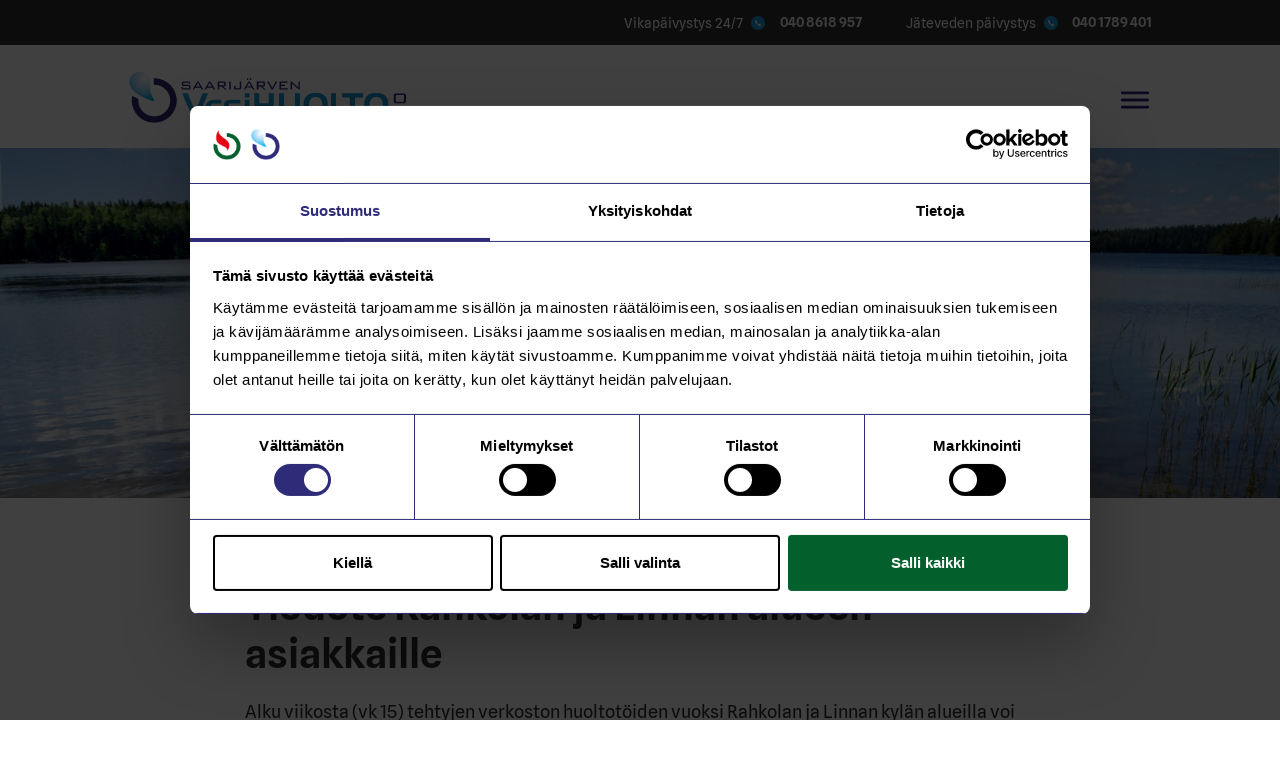

--- FILE ---
content_type: text/html; charset=UTF-8
request_url: https://saaveka.fi/vesihuolto/ajankohtaista/tiedote-rahkolan-ja-linnan-alueen-asiakkaille/
body_size: 16376
content:
<!doctype html>
<html lang="fi">
<head>
	<meta charset="UTF-8">
	<meta name="viewport" content="width=device-width, initial-scale=1">
	<link rel="profile" href="https://gmpg.org/xfn/11">
	<meta name='robots' content='index, follow, max-image-preview:large, max-snippet:-1, max-video-preview:-1' />

	<!-- This site is optimized with the Yoast SEO plugin v26.7 - https://yoast.com/wordpress/plugins/seo/ -->
	<title>Tiedote Rahkolan ja Linnan alueen asiakkaille | Saarijärven Vesihuolto Oy</title>
	<link rel="canonical" href="https://saaveka.fi/vesihuolto/ajankohtaista/tiedote-rahkolan-ja-linnan-alueen-asiakkaille/" />
	<meta property="og:locale" content="fi_FI" />
	<meta property="og:type" content="article" />
	<meta property="og:title" content="Tiedote Rahkolan ja Linnan alueen asiakkaille | Saarijärven Vesihuolto Oy" />
	<meta property="og:description" content="Alku viikosta (vk 15) tehtyjen verkoston huoltotöiden vuoksi Rahkolan ja Linnan kylän alueilla voi vedessä edelleen ilmetä sameutta. Juoksutamme vettä veden kirkastamiseksi. &nbsp; Veden sameus johtuu raudasta ja ilmasta, eikä sameudella sinänsä ole mitään terveydellisiä haittavaikutuksia. &nbsp; Mikäli huomaatte vedessä sameutta, niin vettä kannattaa juoksuttaa myös itse, kunnes se kirkastuu. &nbsp; Lisätietoja häiriöstä antavat tarvittaessa: &#8211; Vesa [&hellip;]" />
	<meta property="og:url" content="https://saaveka.fi/vesihuolto/ajankohtaista/tiedote-rahkolan-ja-linnan-alueen-asiakkaille/" />
	<meta property="og:site_name" content="Saaveka" />
	<meta property="article:modified_time" content="2022-04-08T10:14:03+00:00" />
	<meta property="og:image" content="https://saaveka.fi/wp-content/uploads/2022/04/Vinkit-energian-saastoon-Saarijarven-Kaukolampo.jpg" />
	<meta property="og:image:width" content="1920" />
	<meta property="og:image:height" content="1282" />
	<meta property="og:image:type" content="image/jpeg" />
	<meta name="twitter:card" content="summary_large_image" />
	<script type="application/ld+json" class="yoast-schema-graph">{"@context":"https://schema.org","@graph":[{"@type":"WebPage","@id":"https://saaveka.fi/vesihuolto/ajankohtaista/tiedote-rahkolan-ja-linnan-alueen-asiakkaille/","url":"https://saaveka.fi/vesihuolto/ajankohtaista/tiedote-rahkolan-ja-linnan-alueen-asiakkaille/","name":"Tiedote Rahkolan ja Linnan alueen asiakkaille | Saarijärven Vesihuolto Oy","isPartOf":{"@id":"https://saaveka.fi/#website"},"datePublished":"2017-04-13T07:09:32+00:00","dateModified":"2022-04-08T10:14:03+00:00","breadcrumb":{"@id":"https://saaveka.fi/vesihuolto/ajankohtaista/tiedote-rahkolan-ja-linnan-alueen-asiakkaille/#breadcrumb"},"inLanguage":"fi","potentialAction":[{"@type":"ReadAction","target":["https://saaveka.fi/vesihuolto/ajankohtaista/tiedote-rahkolan-ja-linnan-alueen-asiakkaille/"]}]},{"@type":"BreadcrumbList","@id":"https://saaveka.fi/vesihuolto/ajankohtaista/tiedote-rahkolan-ja-linnan-alueen-asiakkaille/#breadcrumb","itemListElement":[{"@type":"ListItem","position":1,"name":"Etusivu","item":"https://saaveka.fi/"},{"@type":"ListItem","position":2,"name":"Tiedote Rahkolan ja Linnan alueen asiakkaille"}]},{"@type":"WebSite","@id":"https://saaveka.fi/#website","url":"https://saaveka.fi/","name":"Saaveka","description":"Saarijärven Kaukolämpö Oy ja Saarijärven Vesihuolto Oy","publisher":{"@id":"https://saaveka.fi/#organization"},"potentialAction":[{"@type":"SearchAction","target":{"@type":"EntryPoint","urlTemplate":"https://saaveka.fi/?s={search_term_string}"},"query-input":{"@type":"PropertyValueSpecification","valueRequired":true,"valueName":"search_term_string"}}],"inLanguage":"fi"},{"@type":"Organization","@id":"https://saaveka.fi/#organization","name":"Saarijärven Kaukolämpö Oy / Saarijärven Vesihuolto Oy","url":"https://saaveka.fi/","logo":{"@type":"ImageObject","inLanguage":"fi","@id":"https://saaveka.fi/#/schema/logo/image/","url":"https://saaveka.fi/wp-content/uploads/2022/04/Vinkit-energian-saastoon-Saarijarven-Kaukolampo.jpg","contentUrl":"https://saaveka.fi/wp-content/uploads/2022/04/Vinkit-energian-saastoon-Saarijarven-Kaukolampo.jpg","width":1920,"height":1282,"caption":"Saarijärven Kaukolämpö Oy / Saarijärven Vesihuolto Oy"},"image":{"@id":"https://saaveka.fi/#/schema/logo/image/"}}]}</script>
	<!-- / Yoast SEO plugin. -->


<link rel="alternate" type="application/rss+xml" title="Saaveka &raquo; syöte" href="https://saaveka.fi/feed/" />
<link rel="alternate" type="application/rss+xml" title="Saaveka &raquo; kommenttien syöte" href="https://saaveka.fi/comments/feed/" />
<link rel="alternate" type="application/rss+xml" title="Saaveka &raquo; Tiedote Rahkolan ja Linnan alueen asiakkaille kommenttien syöte" href="https://saaveka.fi/vesihuolto/ajankohtaista/tiedote-rahkolan-ja-linnan-alueen-asiakkaille/feed/" />
<link rel="alternate" title="oEmbed (JSON)" type="application/json+oembed" href="https://saaveka.fi/wp-json/oembed/1.0/embed?url=https%3A%2F%2Fsaaveka.fi%2Fvesihuolto%2Fajankohtaista%2Ftiedote-rahkolan-ja-linnan-alueen-asiakkaille%2F" />
<link rel="alternate" title="oEmbed (XML)" type="text/xml+oembed" href="https://saaveka.fi/wp-json/oembed/1.0/embed?url=https%3A%2F%2Fsaaveka.fi%2Fvesihuolto%2Fajankohtaista%2Ftiedote-rahkolan-ja-linnan-alueen-asiakkaille%2F&#038;format=xml" />
<style id='wp-img-auto-sizes-contain-inline-css'>
img:is([sizes=auto i],[sizes^="auto," i]){contain-intrinsic-size:3000px 1500px}
/*# sourceURL=wp-img-auto-sizes-contain-inline-css */
</style>
<style id='wp-emoji-styles-inline-css'>

	img.wp-smiley, img.emoji {
		display: inline !important;
		border: none !important;
		box-shadow: none !important;
		height: 1em !important;
		width: 1em !important;
		margin: 0 0.07em !important;
		vertical-align: -0.1em !important;
		background: none !important;
		padding: 0 !important;
	}
/*# sourceURL=wp-emoji-styles-inline-css */
</style>
<link rel='stylesheet' id='wp-block-library-css' href='https://saaveka.fi/wp-includes/css/dist/block-library/style.min.css?ver=6.9' media='all' />
<link rel='stylesheet' id='jet-engine-frontend-css' href='https://saaveka.fi/wp-content/plugins/jet-engine/assets/css/frontend.css?ver=3.1.6.1' media='all' />
<style id='global-styles-inline-css'>
:root{--wp--preset--aspect-ratio--square: 1;--wp--preset--aspect-ratio--4-3: 4/3;--wp--preset--aspect-ratio--3-4: 3/4;--wp--preset--aspect-ratio--3-2: 3/2;--wp--preset--aspect-ratio--2-3: 2/3;--wp--preset--aspect-ratio--16-9: 16/9;--wp--preset--aspect-ratio--9-16: 9/16;--wp--preset--color--black: #000000;--wp--preset--color--cyan-bluish-gray: #abb8c3;--wp--preset--color--white: #ffffff;--wp--preset--color--pale-pink: #f78da7;--wp--preset--color--vivid-red: #cf2e2e;--wp--preset--color--luminous-vivid-orange: #ff6900;--wp--preset--color--luminous-vivid-amber: #fcb900;--wp--preset--color--light-green-cyan: #7bdcb5;--wp--preset--color--vivid-green-cyan: #00d084;--wp--preset--color--pale-cyan-blue: #8ed1fc;--wp--preset--color--vivid-cyan-blue: #0693e3;--wp--preset--color--vivid-purple: #9b51e0;--wp--preset--gradient--vivid-cyan-blue-to-vivid-purple: linear-gradient(135deg,rgb(6,147,227) 0%,rgb(155,81,224) 100%);--wp--preset--gradient--light-green-cyan-to-vivid-green-cyan: linear-gradient(135deg,rgb(122,220,180) 0%,rgb(0,208,130) 100%);--wp--preset--gradient--luminous-vivid-amber-to-luminous-vivid-orange: linear-gradient(135deg,rgb(252,185,0) 0%,rgb(255,105,0) 100%);--wp--preset--gradient--luminous-vivid-orange-to-vivid-red: linear-gradient(135deg,rgb(255,105,0) 0%,rgb(207,46,46) 100%);--wp--preset--gradient--very-light-gray-to-cyan-bluish-gray: linear-gradient(135deg,rgb(238,238,238) 0%,rgb(169,184,195) 100%);--wp--preset--gradient--cool-to-warm-spectrum: linear-gradient(135deg,rgb(74,234,220) 0%,rgb(151,120,209) 20%,rgb(207,42,186) 40%,rgb(238,44,130) 60%,rgb(251,105,98) 80%,rgb(254,248,76) 100%);--wp--preset--gradient--blush-light-purple: linear-gradient(135deg,rgb(255,206,236) 0%,rgb(152,150,240) 100%);--wp--preset--gradient--blush-bordeaux: linear-gradient(135deg,rgb(254,205,165) 0%,rgb(254,45,45) 50%,rgb(107,0,62) 100%);--wp--preset--gradient--luminous-dusk: linear-gradient(135deg,rgb(255,203,112) 0%,rgb(199,81,192) 50%,rgb(65,88,208) 100%);--wp--preset--gradient--pale-ocean: linear-gradient(135deg,rgb(255,245,203) 0%,rgb(182,227,212) 50%,rgb(51,167,181) 100%);--wp--preset--gradient--electric-grass: linear-gradient(135deg,rgb(202,248,128) 0%,rgb(113,206,126) 100%);--wp--preset--gradient--midnight: linear-gradient(135deg,rgb(2,3,129) 0%,rgb(40,116,252) 100%);--wp--preset--font-size--small: 13px;--wp--preset--font-size--medium: 20px;--wp--preset--font-size--large: 36px;--wp--preset--font-size--x-large: 42px;--wp--preset--spacing--20: 0.44rem;--wp--preset--spacing--30: 0.67rem;--wp--preset--spacing--40: 1rem;--wp--preset--spacing--50: 1.5rem;--wp--preset--spacing--60: 2.25rem;--wp--preset--spacing--70: 3.38rem;--wp--preset--spacing--80: 5.06rem;--wp--preset--shadow--natural: 6px 6px 9px rgba(0, 0, 0, 0.2);--wp--preset--shadow--deep: 12px 12px 50px rgba(0, 0, 0, 0.4);--wp--preset--shadow--sharp: 6px 6px 0px rgba(0, 0, 0, 0.2);--wp--preset--shadow--outlined: 6px 6px 0px -3px rgb(255, 255, 255), 6px 6px rgb(0, 0, 0);--wp--preset--shadow--crisp: 6px 6px 0px rgb(0, 0, 0);}:root { --wp--style--global--content-size: 800px;--wp--style--global--wide-size: 1200px; }:where(body) { margin: 0; }.wp-site-blocks > .alignleft { float: left; margin-right: 2em; }.wp-site-blocks > .alignright { float: right; margin-left: 2em; }.wp-site-blocks > .aligncenter { justify-content: center; margin-left: auto; margin-right: auto; }:where(.wp-site-blocks) > * { margin-block-start: 24px; margin-block-end: 0; }:where(.wp-site-blocks) > :first-child { margin-block-start: 0; }:where(.wp-site-blocks) > :last-child { margin-block-end: 0; }:root { --wp--style--block-gap: 24px; }:root :where(.is-layout-flow) > :first-child{margin-block-start: 0;}:root :where(.is-layout-flow) > :last-child{margin-block-end: 0;}:root :where(.is-layout-flow) > *{margin-block-start: 24px;margin-block-end: 0;}:root :where(.is-layout-constrained) > :first-child{margin-block-start: 0;}:root :where(.is-layout-constrained) > :last-child{margin-block-end: 0;}:root :where(.is-layout-constrained) > *{margin-block-start: 24px;margin-block-end: 0;}:root :where(.is-layout-flex){gap: 24px;}:root :where(.is-layout-grid){gap: 24px;}.is-layout-flow > .alignleft{float: left;margin-inline-start: 0;margin-inline-end: 2em;}.is-layout-flow > .alignright{float: right;margin-inline-start: 2em;margin-inline-end: 0;}.is-layout-flow > .aligncenter{margin-left: auto !important;margin-right: auto !important;}.is-layout-constrained > .alignleft{float: left;margin-inline-start: 0;margin-inline-end: 2em;}.is-layout-constrained > .alignright{float: right;margin-inline-start: 2em;margin-inline-end: 0;}.is-layout-constrained > .aligncenter{margin-left: auto !important;margin-right: auto !important;}.is-layout-constrained > :where(:not(.alignleft):not(.alignright):not(.alignfull)){max-width: var(--wp--style--global--content-size);margin-left: auto !important;margin-right: auto !important;}.is-layout-constrained > .alignwide{max-width: var(--wp--style--global--wide-size);}body .is-layout-flex{display: flex;}.is-layout-flex{flex-wrap: wrap;align-items: center;}.is-layout-flex > :is(*, div){margin: 0;}body .is-layout-grid{display: grid;}.is-layout-grid > :is(*, div){margin: 0;}body{padding-top: 0px;padding-right: 0px;padding-bottom: 0px;padding-left: 0px;}a:where(:not(.wp-element-button)){text-decoration: underline;}:root :where(.wp-element-button, .wp-block-button__link){background-color: #32373c;border-width: 0;color: #fff;font-family: inherit;font-size: inherit;font-style: inherit;font-weight: inherit;letter-spacing: inherit;line-height: inherit;padding-top: calc(0.667em + 2px);padding-right: calc(1.333em + 2px);padding-bottom: calc(0.667em + 2px);padding-left: calc(1.333em + 2px);text-decoration: none;text-transform: inherit;}.has-black-color{color: var(--wp--preset--color--black) !important;}.has-cyan-bluish-gray-color{color: var(--wp--preset--color--cyan-bluish-gray) !important;}.has-white-color{color: var(--wp--preset--color--white) !important;}.has-pale-pink-color{color: var(--wp--preset--color--pale-pink) !important;}.has-vivid-red-color{color: var(--wp--preset--color--vivid-red) !important;}.has-luminous-vivid-orange-color{color: var(--wp--preset--color--luminous-vivid-orange) !important;}.has-luminous-vivid-amber-color{color: var(--wp--preset--color--luminous-vivid-amber) !important;}.has-light-green-cyan-color{color: var(--wp--preset--color--light-green-cyan) !important;}.has-vivid-green-cyan-color{color: var(--wp--preset--color--vivid-green-cyan) !important;}.has-pale-cyan-blue-color{color: var(--wp--preset--color--pale-cyan-blue) !important;}.has-vivid-cyan-blue-color{color: var(--wp--preset--color--vivid-cyan-blue) !important;}.has-vivid-purple-color{color: var(--wp--preset--color--vivid-purple) !important;}.has-black-background-color{background-color: var(--wp--preset--color--black) !important;}.has-cyan-bluish-gray-background-color{background-color: var(--wp--preset--color--cyan-bluish-gray) !important;}.has-white-background-color{background-color: var(--wp--preset--color--white) !important;}.has-pale-pink-background-color{background-color: var(--wp--preset--color--pale-pink) !important;}.has-vivid-red-background-color{background-color: var(--wp--preset--color--vivid-red) !important;}.has-luminous-vivid-orange-background-color{background-color: var(--wp--preset--color--luminous-vivid-orange) !important;}.has-luminous-vivid-amber-background-color{background-color: var(--wp--preset--color--luminous-vivid-amber) !important;}.has-light-green-cyan-background-color{background-color: var(--wp--preset--color--light-green-cyan) !important;}.has-vivid-green-cyan-background-color{background-color: var(--wp--preset--color--vivid-green-cyan) !important;}.has-pale-cyan-blue-background-color{background-color: var(--wp--preset--color--pale-cyan-blue) !important;}.has-vivid-cyan-blue-background-color{background-color: var(--wp--preset--color--vivid-cyan-blue) !important;}.has-vivid-purple-background-color{background-color: var(--wp--preset--color--vivid-purple) !important;}.has-black-border-color{border-color: var(--wp--preset--color--black) !important;}.has-cyan-bluish-gray-border-color{border-color: var(--wp--preset--color--cyan-bluish-gray) !important;}.has-white-border-color{border-color: var(--wp--preset--color--white) !important;}.has-pale-pink-border-color{border-color: var(--wp--preset--color--pale-pink) !important;}.has-vivid-red-border-color{border-color: var(--wp--preset--color--vivid-red) !important;}.has-luminous-vivid-orange-border-color{border-color: var(--wp--preset--color--luminous-vivid-orange) !important;}.has-luminous-vivid-amber-border-color{border-color: var(--wp--preset--color--luminous-vivid-amber) !important;}.has-light-green-cyan-border-color{border-color: var(--wp--preset--color--light-green-cyan) !important;}.has-vivid-green-cyan-border-color{border-color: var(--wp--preset--color--vivid-green-cyan) !important;}.has-pale-cyan-blue-border-color{border-color: var(--wp--preset--color--pale-cyan-blue) !important;}.has-vivid-cyan-blue-border-color{border-color: var(--wp--preset--color--vivid-cyan-blue) !important;}.has-vivid-purple-border-color{border-color: var(--wp--preset--color--vivid-purple) !important;}.has-vivid-cyan-blue-to-vivid-purple-gradient-background{background: var(--wp--preset--gradient--vivid-cyan-blue-to-vivid-purple) !important;}.has-light-green-cyan-to-vivid-green-cyan-gradient-background{background: var(--wp--preset--gradient--light-green-cyan-to-vivid-green-cyan) !important;}.has-luminous-vivid-amber-to-luminous-vivid-orange-gradient-background{background: var(--wp--preset--gradient--luminous-vivid-amber-to-luminous-vivid-orange) !important;}.has-luminous-vivid-orange-to-vivid-red-gradient-background{background: var(--wp--preset--gradient--luminous-vivid-orange-to-vivid-red) !important;}.has-very-light-gray-to-cyan-bluish-gray-gradient-background{background: var(--wp--preset--gradient--very-light-gray-to-cyan-bluish-gray) !important;}.has-cool-to-warm-spectrum-gradient-background{background: var(--wp--preset--gradient--cool-to-warm-spectrum) !important;}.has-blush-light-purple-gradient-background{background: var(--wp--preset--gradient--blush-light-purple) !important;}.has-blush-bordeaux-gradient-background{background: var(--wp--preset--gradient--blush-bordeaux) !important;}.has-luminous-dusk-gradient-background{background: var(--wp--preset--gradient--luminous-dusk) !important;}.has-pale-ocean-gradient-background{background: var(--wp--preset--gradient--pale-ocean) !important;}.has-electric-grass-gradient-background{background: var(--wp--preset--gradient--electric-grass) !important;}.has-midnight-gradient-background{background: var(--wp--preset--gradient--midnight) !important;}.has-small-font-size{font-size: var(--wp--preset--font-size--small) !important;}.has-medium-font-size{font-size: var(--wp--preset--font-size--medium) !important;}.has-large-font-size{font-size: var(--wp--preset--font-size--large) !important;}.has-x-large-font-size{font-size: var(--wp--preset--font-size--x-large) !important;}
:root :where(.wp-block-pullquote){font-size: 1.5em;line-height: 1.6;}
/*# sourceURL=global-styles-inline-css */
</style>
<link rel='stylesheet' id='hello-elementor-css' href='https://saaveka.fi/wp-content/themes/hello-elementor/assets/css/reset.css?ver=3.4.5' media='all' />
<link rel='stylesheet' id='hello-elementor-theme-style-css' href='https://saaveka.fi/wp-content/themes/hello-elementor/assets/css/theme.css?ver=3.4.5' media='all' />
<link rel='stylesheet' id='hello-elementor-header-footer-css' href='https://saaveka.fi/wp-content/themes/hello-elementor/assets/css/header-footer.css?ver=3.4.5' media='all' />
<link rel='stylesheet' id='elementor-frontend-css' href='https://saaveka.fi/wp-content/uploads/elementor/css/custom-frontend.min.css?ver=1766151623' media='all' />
<style id='elementor-frontend-inline-css'>
.elementor-1801 .elementor-element.elementor-element-1b589a8:not(.elementor-motion-effects-element-type-background), .elementor-1801 .elementor-element.elementor-element-1b589a8 > .elementor-motion-effects-container > .elementor-motion-effects-layer{background-image:url("https://saaveka.fi/wp-content/uploads/2022/04/Saaveka-Etusivu.jpg");}
/*# sourceURL=elementor-frontend-inline-css */
</style>
<link rel='stylesheet' id='elementor-post-6-css' href='https://saaveka.fi/wp-content/uploads/elementor/css/post-6.css?ver=1766151623' media='all' />
<link rel='stylesheet' id='widget-heading-css' href='https://saaveka.fi/wp-content/plugins/elementor/assets/css/widget-heading.min.css?ver=3.34.1' media='all' />
<link rel='stylesheet' id='widget-icon-list-css' href='https://saaveka.fi/wp-content/uploads/elementor/css/custom-widget-icon-list.min.css?ver=1766151623' media='all' />
<link rel='stylesheet' id='widget-divider-css' href='https://saaveka.fi/wp-content/plugins/elementor/assets/css/widget-divider.min.css?ver=3.34.1' media='all' />
<link rel='stylesheet' id='widget-image-css' href='https://saaveka.fi/wp-content/plugins/elementor/assets/css/widget-image.min.css?ver=3.34.1' media='all' />
<link rel='stylesheet' id='widget-nav-menu-css' href='https://saaveka.fi/wp-content/uploads/elementor/css/custom-pro-widget-nav-menu.min.css?ver=1766151623' media='all' />
<link rel='stylesheet' id='elementor-icons-css' href='https://saaveka.fi/wp-content/plugins/elementor/assets/lib/eicons/css/elementor-icons.min.css?ver=5.45.0' media='all' />
<link rel='stylesheet' id='elementor-post-1033-css' href='https://saaveka.fi/wp-content/uploads/elementor/css/post-1033.css?ver=1766151656' media='all' />
<link rel='stylesheet' id='elementor-post-1068-css' href='https://saaveka.fi/wp-content/uploads/elementor/css/post-1068.css?ver=1766151656' media='all' />
<link rel='stylesheet' id='elementor-post-1801-css' href='https://saaveka.fi/wp-content/uploads/elementor/css/post-1801.css?ver=1766161010' media='all' />
<link rel='stylesheet' id='hello-elementor-child-style-css' href='https://saaveka.fi/wp-content/themes/hello-theme-child-master/style.css?ver=1.0.0' media='all' />
<link rel='stylesheet' id='elementor-gf-local-inter-css' href='https://saaveka.fi/wp-content/uploads/elementor/google-fonts/css/inter.css?ver=1743400548' media='all' />
<link rel='stylesheet' id='elementor-icons-shared-0-css' href='https://saaveka.fi/wp-content/plugins/elementor/assets/lib/font-awesome/css/fontawesome.min.css?ver=5.15.3' media='all' />
<link rel='stylesheet' id='elementor-icons-fa-solid-css' href='https://saaveka.fi/wp-content/plugins/elementor/assets/lib/font-awesome/css/solid.min.css?ver=5.15.3' media='all' />
<script src="https://saaveka.fi/wp-includes/js/jquery/jquery.min.js?ver=3.7.1" id="jquery-core-js"></script>
<script src="https://saaveka.fi/wp-includes/js/jquery/jquery-migrate.min.js?ver=3.4.1" id="jquery-migrate-js"></script>
<link rel="https://api.w.org/" href="https://saaveka.fi/wp-json/" /><link rel="alternate" title="JSON" type="application/json" href="https://saaveka.fi/wp-json/wp/v2/artikkelit-ve/1780" /><link rel="EditURI" type="application/rsd+xml" title="RSD" href="https://saaveka.fi/xmlrpc.php?rsd" />
<link rel='shortlink' href='https://saaveka.fi/?p=1780' />
<meta name="generator" content="Elementor 3.34.1; features: additional_custom_breakpoints; settings: css_print_method-external, google_font-enabled, font_display-auto">
<link rel=icon href=/wp-content/uploads/2022/03/vesihuolto-elementti.svg>
<script data-cookieconsent="ignore">
    window.dataLayer = window.dataLayer || [];
    function gtag() {
        dataLayer.push(arguments);
    }
    gtag('consent', 'default', {
        'ad_personalization': 'denied',
        'ad_storage': 'denied',
        'ad_user_data': 'denied',
        'analytics_storage': 'denied',
        'functionality_storage': 'denied',
        'personalization_storage': 'denied',
        'security_storage': 'granted',
        'wait_for_update': 500,
    });
    gtag("set", "ads_data_redaction", true);
    gtag("set", "url_passthrough", false);
</script>
<!-- Google Tag Manager -->
<script>(function(w,d,s,l,i){w[l]=w[l]||[];w[l].push({'gtm.start':
new Date().getTime(),event:'gtm.js'});var f=d.getElementsByTagName(s)[0],
j=d.createElement(s),dl=l!='dataLayer'?'&l='+l:'';j.async=true;j.src=
'https://www.googletagmanager.com/gtm.js?id='+i+dl;f.parentNode.insertBefore(j,f);
})(window,document,'script','dataLayer','GTM-K3B7Q8L9');</script>
<!-- End Google Tag Manager -->
			<style>
				.e-con.e-parent:nth-of-type(n+4):not(.e-lazyloaded):not(.e-no-lazyload),
				.e-con.e-parent:nth-of-type(n+4):not(.e-lazyloaded):not(.e-no-lazyload) * {
					background-image: none !important;
				}
				@media screen and (max-height: 1024px) {
					.e-con.e-parent:nth-of-type(n+3):not(.e-lazyloaded):not(.e-no-lazyload),
					.e-con.e-parent:nth-of-type(n+3):not(.e-lazyloaded):not(.e-no-lazyload) * {
						background-image: none !important;
					}
				}
				@media screen and (max-height: 640px) {
					.e-con.e-parent:nth-of-type(n+2):not(.e-lazyloaded):not(.e-no-lazyload),
					.e-con.e-parent:nth-of-type(n+2):not(.e-lazyloaded):not(.e-no-lazyload) * {
						background-image: none !important;
					}
				}
			</style>
					<style id="wp-custom-css">
			/*Buttons*/
.button-b .fa-angle-double-right:before {
	font-size:10px;
	vertical-align: middle;
}
.button-b .fa-angle-double-down:before {
	font-size:10px;
	vertical-align: middle;
}
/*Footer*/
@media (max-width: 767px) {
.footer-bg.elementor-element.elementor-element-f3943ca:not(.elementor-motion-effects-element-type-background) {
    background-position: 70px -110px!important;
}
}
/*Forms*/
#yhteystiedot-form .elementor-field-group:not(.elementor-field-type-upload) .elementor-field:not(.elementor-select-wrapper) {
	padding-left:0;
}
/*Stepbuttons*/
#liittymishakemus .elementor-field-type-next .elementor-button:after {
	font-family:'Font Awesome 5 Free';
	content:'\f101';
	font-size:10px;
	padding-left:10px;
	vertical-align:middle;
}
#liittymishakemus .e-form__buttons__wrapper__button-previous:before {
		font-family:'Font Awesome 5 Free';
	content:'\f100';
	font-size:10px;
	padding-right:10px;
	vertical-align:middle;
}

/*iFrame*/
.iframe-container {
  position: relative;
  overflow: hidden;
  width: 100%;
  padding-top: 56.25%; /* 16:9 Aspect Ratio (divide 9 by 16 = 0.5625) */
}

.responsive-iframe {
  position: absolute;
  top: 0;
  left: 0;
  bottom: 0;
  right: 0;
  width: 100%;
  height: 100%;
}

/*Gravity Forms*/
.gform-field-label {
	color: white;
}

.ginput_container input, .ginput_container textarea {
	background-color: transparent;
	border: none;
	border-bottom: 1px solid white;
	border-radius: 0;
}

.gform_wrapper.gravity-theme .gfield textarea.large {
	height: 40px;
}

input, select, textarea{
    color: white;
}

::placeholder {
	color: white;
}

.gform_button {
	background: #009EE3 !important;
	color: white;
	border: 1px solid #009EE3;
	border-radius: 0;
	padding: 12px 20px;
}		</style>
		</head>
<body class="wp-singular artikkelit-ve-template-default single single-artikkelit-ve postid-1780 wp-embed-responsive wp-theme-hello-elementor wp-child-theme-hello-theme-child-master hello-elementor-default elementor-default elementor-kit-6 elementor-page-1801">

<!-- Google Tag Manager (noscript) -->
<noscript><iframe src="https://www.googletagmanager.com/ns.html?id=GTM-K3B7Q8L9"
height="0" width="0" style="display:none;visibility:hidden"></iframe></noscript>
<!-- End Google Tag Manager (noscript) -->

<a class="skip-link screen-reader-text" href="#content">Mene sisältöön</a>

		<header data-elementor-type="header" data-elementor-id="1033" class="elementor elementor-1033 elementor-location-header" data-elementor-post-type="elementor_library">
					<header class="elementor-section elementor-top-section elementor-element elementor-element-0f04fcc elementor-section-content-middle vesi-top elementor-section-boxed elementor-section-height-default elementor-section-height-default" data-id="0f04fcc" data-element_type="section" data-settings="{&quot;background_background&quot;:&quot;classic&quot;}">
						<div class="elementor-container elementor-column-gap-default">
					<div class="elementor-column elementor-col-100 elementor-top-column elementor-element elementor-element-cf3f414" data-id="cf3f414" data-element_type="column">
			<div class="elementor-widget-wrap elementor-element-populated">
						<div class="elementor-element elementor-element-0d2fe79 elementor-widget__width-auto elementor-widget elementor-widget-heading" data-id="0d2fe79" data-element_type="widget" data-widget_type="heading.default">
				<div class="elementor-widget-container">
					<p class="elementor-heading-title elementor-size-default">Vikapäivystys 24/7</p>				</div>
				</div>
				<div class="elementor-element elementor-element-8ff0b89 elementor-widget__width-auto elementor-icon-list--layout-traditional elementor-list-item-link-full_width elementor-widget elementor-widget-icon-list" data-id="8ff0b89" data-element_type="widget" data-widget_type="icon-list.default">
				<div class="elementor-widget-container">
							<ul class="elementor-icon-list-items">
							<li class="elementor-icon-list-item">
											<a href="tel:+358408618957">

												<span class="elementor-icon-list-icon">
							<svg xmlns="http://www.w3.org/2000/svg" xmlns:xlink="http://www.w3.org/1999/xlink" viewBox="0 0 20 20"><defs><style>.cls-1{fill:none;}.cls-2{clip-path:url(#clip-path);}.cls-3{fill:#1a9cd8;}.cls-4{fill:#fff;}</style><clipPath id="clip-path" transform="translate(0 -0.11)"><rect class="cls-1" width="20" height="20"></rect></clipPath></defs><g id="Layer_2" data-name="Layer 2"><g id="Layer_1-2" data-name="Layer 1"><g id="Group_61" data-name="Group 61"><g class="cls-2"><g id="Group_60" data-name="Group 60"><path id="Path_118" data-name="Path 118" class="cls-3" d="M2.93,3a10,10,0,1,1,0,14.15h0A10,10,0,0,1,2.93,3" transform="translate(0 -0.11)"></path><path id="Path_119" data-name="Path 119" class="cls-4" d="M5.69,7.38a6.1,6.1,0,0,0,1.38,2.91A12.16,12.16,0,0,0,9.82,13a6.14,6.14,0,0,0,2.91,1.38A1.4,1.4,0,0,0,14,13.89a2.62,2.62,0,0,0,.24-.34.86.86,0,0,0,.1-.63.82.82,0,0,0-.37-.5l-1.3-.79a.77.77,0,0,0-.87,0l0,0a1.23,1.23,0,0,1-1.54,0c-.31-.27-.6-.54-.88-.82s-.55-.57-.82-.88a1.23,1.23,0,0,1-.05-1.55l0,0a.77.77,0,0,0,0-.87l-.79-1.3A.44.44,0,0,0,7.57,6a.76.76,0,0,0-.39-.22.83.83,0,0,0-.63.1l-.33.24a1.42,1.42,0,0,0-.54,1.21" transform="translate(0 -0.11)"></path></g></g></g></g></g></svg>						</span>
										<span class="elementor-icon-list-text">040 8618 957</span>
											</a>
									</li>
						</ul>
						</div>
				</div>
				<div class="elementor-element elementor-element-21a55f4 elementor-hidden-desktop elementor-hidden-tablet elementor-hidden-laptop elementor-widget-divider--view-line elementor-widget elementor-widget-divider" data-id="21a55f4" data-element_type="widget" data-widget_type="divider.default">
				<div class="elementor-widget-container">
							<div class="elementor-divider">
			<span class="elementor-divider-separator">
						</span>
		</div>
						</div>
				</div>
				<div class="elementor-element elementor-element-f7e19ab elementor-widget__width-auto elementor-widget elementor-widget-heading" data-id="f7e19ab" data-element_type="widget" data-widget_type="heading.default">
				<div class="elementor-widget-container">
					<p class="elementor-heading-title elementor-size-default">Jäteveden päivystys</p>				</div>
				</div>
				<div class="elementor-element elementor-element-edd24c7 elementor-widget__width-auto elementor-icon-list--layout-traditional elementor-list-item-link-full_width elementor-widget elementor-widget-icon-list" data-id="edd24c7" data-element_type="widget" data-widget_type="icon-list.default">
				<div class="elementor-widget-container">
							<ul class="elementor-icon-list-items">
							<li class="elementor-icon-list-item">
											<a href="tel:+358401789401">

												<span class="elementor-icon-list-icon">
							<svg xmlns="http://www.w3.org/2000/svg" xmlns:xlink="http://www.w3.org/1999/xlink" viewBox="0 0 20 20"><defs><style>.cls-1{fill:none;}.cls-2{clip-path:url(#clip-path);}.cls-3{fill:#1a9cd8;}.cls-4{fill:#fff;}</style><clipPath id="clip-path" transform="translate(0 -0.11)"><rect class="cls-1" width="20" height="20"></rect></clipPath></defs><g id="Layer_2" data-name="Layer 2"><g id="Layer_1-2" data-name="Layer 1"><g id="Group_61" data-name="Group 61"><g class="cls-2"><g id="Group_60" data-name="Group 60"><path id="Path_118" data-name="Path 118" class="cls-3" d="M2.93,3a10,10,0,1,1,0,14.15h0A10,10,0,0,1,2.93,3" transform="translate(0 -0.11)"></path><path id="Path_119" data-name="Path 119" class="cls-4" d="M5.69,7.38a6.1,6.1,0,0,0,1.38,2.91A12.16,12.16,0,0,0,9.82,13a6.14,6.14,0,0,0,2.91,1.38A1.4,1.4,0,0,0,14,13.89a2.62,2.62,0,0,0,.24-.34.86.86,0,0,0,.1-.63.82.82,0,0,0-.37-.5l-1.3-.79a.77.77,0,0,0-.87,0l0,0a1.23,1.23,0,0,1-1.54,0c-.31-.27-.6-.54-.88-.82s-.55-.57-.82-.88a1.23,1.23,0,0,1-.05-1.55l0,0a.77.77,0,0,0,0-.87l-.79-1.3A.44.44,0,0,0,7.57,6a.76.76,0,0,0-.39-.22.83.83,0,0,0-.63.1l-.33.24a1.42,1.42,0,0,0-.54,1.21" transform="translate(0 -0.11)"></path></g></g></g></g></g></svg>						</span>
										<span class="elementor-icon-list-text">040 1789 401</span>
											</a>
									</li>
						</ul>
						</div>
				</div>
					</div>
		</div>
					</div>
		</header>
				<header class="elementor-section elementor-top-section elementor-element elementor-element-8b4e15f elementor-section-content-middle elementor-section-boxed elementor-section-height-default elementor-section-height-default" data-id="8b4e15f" data-element_type="section">
						<div class="elementor-container elementor-column-gap-default">
					<div class="elementor-column elementor-col-33 elementor-top-column elementor-element elementor-element-bd66335" data-id="bd66335" data-element_type="column">
			<div class="elementor-widget-wrap elementor-element-populated">
						<div class="elementor-element elementor-element-be84911 elementor-widget elementor-widget-image" data-id="be84911" data-element_type="widget" data-widget_type="image.default">
				<div class="elementor-widget-container">
																<a href="/vesihuolto/">
							<img width="279" height="53" src="https://saaveka.fi/wp-content/uploads/2022/03/vesihuolto-logo.svg" class="attachment-full size-full wp-image-1038" alt="" />								</a>
															</div>
				</div>
					</div>
		</div>
				<div class="elementor-column elementor-col-33 elementor-top-column elementor-element elementor-element-f1e435e" data-id="f1e435e" data-element_type="column">
			<div class="elementor-widget-wrap elementor-element-populated">
						<div class="elementor-element elementor-element-fb07616 elementor-nav-menu__align-center elementor-hidden-tablet elementor-hidden-mobile ve-nav elementor-nav-menu--dropdown-tablet elementor-nav-menu__text-align-aside elementor-nav-menu--toggle elementor-nav-menu--burger elementor-widget elementor-widget-nav-menu" data-id="fb07616" data-element_type="widget" data-settings="{&quot;submenu_icon&quot;:{&quot;value&quot;:&quot;&lt;i class=\&quot;fas fa-angle-down\&quot; aria-hidden=\&quot;true\&quot;&gt;&lt;\/i&gt;&quot;,&quot;library&quot;:&quot;fa-solid&quot;},&quot;layout&quot;:&quot;horizontal&quot;,&quot;toggle&quot;:&quot;burger&quot;}" data-widget_type="nav-menu.default">
				<div class="elementor-widget-container">
								<nav aria-label="Menu" class="elementor-nav-menu--main elementor-nav-menu__container elementor-nav-menu--layout-horizontal e--pointer-none">
				<ul id="menu-1-fb07616" class="elementor-nav-menu"><li class="menu-item menu-item-type-custom menu-item-object-custom menu-item-has-children menu-item-1535"><a href="/vesihuolto/asiakkaalle/" class="elementor-item">Asiakkaalle</a>
<ul class="sub-menu elementor-nav-menu--dropdown">
	<li class="menu-item menu-item-type-custom menu-item-object-custom menu-item-1536"><a href="/vesihuolto/liittyminen-ja-sopimusehdot/" class="elementor-sub-item">Liittyminen ja sopimusehdot</a></li>
	<li class="menu-item menu-item-type-custom menu-item-object-custom menu-item-1537"><a href="/vesihuolto/hinnasto-ja-laskutus/" class="elementor-sub-item">Hinnasto ja laskutus</a></li>
	<li class="menu-item menu-item-type-custom menu-item-object-custom menu-item-1538"><a href="/vesihuolto/muuttajalle/" class="elementor-sub-item">Muuttajalle</a></li>
	<li class="menu-item menu-item-type-custom menu-item-object-custom menu-item-1539"><a href="/vesihuolto/vedensaastovinkit/" class="elementor-sub-item">Vedensäästövinkit</a></li>
	<li class="menu-item menu-item-type-custom menu-item-object-custom menu-item-1540"><a href="/vesihuolto/ukk/" class="elementor-sub-item">Usein kysytyt kysymykset</a></li>
	<li class="menu-item menu-item-type-custom menu-item-object-custom menu-item-3018"><a href="https://saaveka.fi/vesihuolto/hairiotiedotteet" class="elementor-sub-item">Häiriötiedotteet</a></li>
	<li class="menu-item menu-item-type-custom menu-item-object-custom menu-item-1542"><a href="/vesihuolto/mittarilukema/" class="elementor-sub-item">Mittarilukema</a></li>
	<li class="menu-item menu-item-type-custom menu-item-object-custom menu-item-1543"><a href="/vesihuolto/tekstiviesti-ilmoitukset/" class="elementor-sub-item">Tekstiviesti-ilmoitukset</a></li>
	<li class="menu-item menu-item-type-custom menu-item-object-custom menu-item-1544"><a href="https://saarijarvenvesi.kulutustieto.fi/ReportReadings" class="elementor-sub-item">Online-palvelut</a></li>
</ul>
</li>
<li class="menu-item menu-item-type-custom menu-item-object-custom menu-item-has-children menu-item-1545"><a href="/vesihuolto/yritys/" class="elementor-item">Yritys</a>
<ul class="sub-menu elementor-nav-menu--dropdown">
	<li class="menu-item menu-item-type-custom menu-item-object-custom menu-item-1546"><a href="/vesihuolto/historia-ja-toimintakertomukset/" class="elementor-sub-item">Historia ja toimintakertomukset</a></li>
	<li class="menu-item menu-item-type-custom menu-item-object-custom menu-item-1547"><a href="/vesihuolto/vedentuotanto-ja-verkosto/" class="elementor-sub-item">Vedentuotanto ja verkosto</a></li>
	<li class="menu-item menu-item-type-custom menu-item-object-custom menu-item-1548"><a href="/vesihuolto/vedenlaatu-ja-vesinaytteet/" class="elementor-sub-item">Vedenlaatu ja vesinäytteet</a></li>
	<li class="menu-item menu-item-type-custom menu-item-object-custom menu-item-2730"><a href="/vesihuolto/aurinkovoimalan-tuotantotiedot/" class="elementor-sub-item">Aurinkosähkövoimalat</a></li>
	<li class="menu-item menu-item-type-custom menu-item-object-custom menu-item-1549"><a href="/vesihuolto/ajankohtaista/" class="elementor-sub-item">Ajankohtaista</a></li>
</ul>
</li>
<li class="menu-item menu-item-type-custom menu-item-object-custom menu-item-1550"><a href="/vesihuolto/yhteystiedot/" class="elementor-item">Yhteystiedot</a></li>
</ul>			</nav>
					<div class="elementor-menu-toggle" role="button" tabindex="0" aria-label="Menu Toggle" aria-expanded="false">
			<i aria-hidden="true" role="presentation" class="elementor-menu-toggle__icon--open eicon-menu-bar"></i><i aria-hidden="true" role="presentation" class="elementor-menu-toggle__icon--close eicon-close"></i>		</div>
					<nav class="elementor-nav-menu--dropdown elementor-nav-menu__container" aria-hidden="true">
				<ul id="menu-2-fb07616" class="elementor-nav-menu"><li class="menu-item menu-item-type-custom menu-item-object-custom menu-item-has-children menu-item-1535"><a href="/vesihuolto/asiakkaalle/" class="elementor-item" tabindex="-1">Asiakkaalle</a>
<ul class="sub-menu elementor-nav-menu--dropdown">
	<li class="menu-item menu-item-type-custom menu-item-object-custom menu-item-1536"><a href="/vesihuolto/liittyminen-ja-sopimusehdot/" class="elementor-sub-item" tabindex="-1">Liittyminen ja sopimusehdot</a></li>
	<li class="menu-item menu-item-type-custom menu-item-object-custom menu-item-1537"><a href="/vesihuolto/hinnasto-ja-laskutus/" class="elementor-sub-item" tabindex="-1">Hinnasto ja laskutus</a></li>
	<li class="menu-item menu-item-type-custom menu-item-object-custom menu-item-1538"><a href="/vesihuolto/muuttajalle/" class="elementor-sub-item" tabindex="-1">Muuttajalle</a></li>
	<li class="menu-item menu-item-type-custom menu-item-object-custom menu-item-1539"><a href="/vesihuolto/vedensaastovinkit/" class="elementor-sub-item" tabindex="-1">Vedensäästövinkit</a></li>
	<li class="menu-item menu-item-type-custom menu-item-object-custom menu-item-1540"><a href="/vesihuolto/ukk/" class="elementor-sub-item" tabindex="-1">Usein kysytyt kysymykset</a></li>
	<li class="menu-item menu-item-type-custom menu-item-object-custom menu-item-3018"><a href="https://saaveka.fi/vesihuolto/hairiotiedotteet" class="elementor-sub-item" tabindex="-1">Häiriötiedotteet</a></li>
	<li class="menu-item menu-item-type-custom menu-item-object-custom menu-item-1542"><a href="/vesihuolto/mittarilukema/" class="elementor-sub-item" tabindex="-1">Mittarilukema</a></li>
	<li class="menu-item menu-item-type-custom menu-item-object-custom menu-item-1543"><a href="/vesihuolto/tekstiviesti-ilmoitukset/" class="elementor-sub-item" tabindex="-1">Tekstiviesti-ilmoitukset</a></li>
	<li class="menu-item menu-item-type-custom menu-item-object-custom menu-item-1544"><a href="https://saarijarvenvesi.kulutustieto.fi/ReportReadings" class="elementor-sub-item" tabindex="-1">Online-palvelut</a></li>
</ul>
</li>
<li class="menu-item menu-item-type-custom menu-item-object-custom menu-item-has-children menu-item-1545"><a href="/vesihuolto/yritys/" class="elementor-item" tabindex="-1">Yritys</a>
<ul class="sub-menu elementor-nav-menu--dropdown">
	<li class="menu-item menu-item-type-custom menu-item-object-custom menu-item-1546"><a href="/vesihuolto/historia-ja-toimintakertomukset/" class="elementor-sub-item" tabindex="-1">Historia ja toimintakertomukset</a></li>
	<li class="menu-item menu-item-type-custom menu-item-object-custom menu-item-1547"><a href="/vesihuolto/vedentuotanto-ja-verkosto/" class="elementor-sub-item" tabindex="-1">Vedentuotanto ja verkosto</a></li>
	<li class="menu-item menu-item-type-custom menu-item-object-custom menu-item-1548"><a href="/vesihuolto/vedenlaatu-ja-vesinaytteet/" class="elementor-sub-item" tabindex="-1">Vedenlaatu ja vesinäytteet</a></li>
	<li class="menu-item menu-item-type-custom menu-item-object-custom menu-item-2730"><a href="/vesihuolto/aurinkovoimalan-tuotantotiedot/" class="elementor-sub-item" tabindex="-1">Aurinkosähkövoimalat</a></li>
	<li class="menu-item menu-item-type-custom menu-item-object-custom menu-item-1549"><a href="/vesihuolto/ajankohtaista/" class="elementor-sub-item" tabindex="-1">Ajankohtaista</a></li>
</ul>
</li>
<li class="menu-item menu-item-type-custom menu-item-object-custom menu-item-1550"><a href="/vesihuolto/yhteystiedot/" class="elementor-item" tabindex="-1">Yhteystiedot</a></li>
</ul>			</nav>
						</div>
				</div>
				<div class="elementor-element elementor-element-bea3796 elementor-hidden-desktop elementor-hidden-laptop elementor-view-default elementor-widget elementor-widget-icon" data-id="bea3796" data-element_type="widget" data-widget_type="icon.default">
				<div class="elementor-widget-container">
							<div class="elementor-icon-wrapper">
			<a class="elementor-icon" href="#elementor-action%3Aaction%3Dpopup%3Aopen%26settings%3DeyJpZCI6IjIxMTQiLCJ0b2dnbGUiOmZhbHNlfQ%3D%3D">
			<svg xmlns="http://www.w3.org/2000/svg" viewBox="0 0 24 24"><path fill="#2D247E" d="M3,8H21a1,1,0,0,0,0-2H3A1,1,0,0,0,3,8Zm18,8H3a1,1,0,0,0,0,2H21a1,1,0,0,0,0-2Zm0-5H3a1,1,0,0,0,0,2H21a1,1,0,0,0,0-2Z"></path></svg>			</a>
		</div>
						</div>
				</div>
					</div>
		</div>
				<div class="elementor-column elementor-col-33 elementor-top-column elementor-element elementor-element-4fd3e01 elementor-hidden-tablet elementor-hidden-mobile" data-id="4fd3e01" data-element_type="column">
			<div class="elementor-widget-wrap elementor-element-populated">
						<div class="elementor-element elementor-element-c7aa1a6 button-b elementor-widget__width-auto elementor-widget elementor-widget-button" data-id="c7aa1a6" data-element_type="widget" data-widget_type="button.default">
				<div class="elementor-widget-container">
									<div class="elementor-button-wrapper">
					<a class="elementor-button elementor-button-link elementor-size-sm" href="https://saarijarvenvesi.kulutustieto.fi/ReportReadings">
						<span class="elementor-button-content-wrapper">
						<span class="elementor-button-icon">
				<i aria-hidden="true" class="fas fa-angle-double-right"></i>			</span>
									<span class="elementor-button-text">Online-palvelut</span>
					</span>
					</a>
				</div>
								</div>
				</div>
				<div class="elementor-element elementor-element-30cf017 button-b elementor-widget__width-auto elementor-widget elementor-widget-button" data-id="30cf017" data-element_type="widget" data-widget_type="button.default">
				<div class="elementor-widget-container">
									<div class="elementor-button-wrapper">
					<a class="elementor-button elementor-button-link elementor-size-sm" href="/kaukolampo/">
						<span class="elementor-button-content-wrapper">
						<span class="elementor-button-icon">
				<i aria-hidden="true" class="fas fa-angle-double-right"></i>			</span>
									<span class="elementor-button-text">Kaukolämpö</span>
					</span>
					</a>
				</div>
								</div>
				</div>
					</div>
		</div>
					</div>
		</header>
				</header>
				<div data-elementor-type="single-post" data-elementor-id="1801" class="elementor elementor-1801 elementor-location-single post-1780 artikkelit-ve type-artikkelit-ve status-publish hentry" data-elementor-post-type="elementor_library">
					<section class="elementor-section elementor-top-section elementor-element elementor-element-1b589a8 elementor-section-height-min-height elementor-section-boxed elementor-section-height-default elementor-section-items-middle" data-id="1b589a8" data-element_type="section" data-settings="{&quot;background_background&quot;:&quot;classic&quot;}">
						<div class="elementor-container elementor-column-gap-default">
					<div class="elementor-column elementor-col-100 elementor-top-column elementor-element elementor-element-c02924a" data-id="c02924a" data-element_type="column">
			<div class="elementor-widget-wrap">
							</div>
		</div>
					</div>
		</section>
				<section class="elementor-section elementor-top-section elementor-element elementor-element-4768c2c artikkeli-font elementor-section-boxed elementor-section-height-default elementor-section-height-default" data-id="4768c2c" data-element_type="section">
						<div class="elementor-container elementor-column-gap-default">
					<div class="elementor-column elementor-col-100 elementor-top-column elementor-element elementor-element-ff0c52b" data-id="ff0c52b" data-element_type="column" data-settings="{&quot;background_background&quot;:&quot;classic&quot;}">
			<div class="elementor-widget-wrap elementor-element-populated">
						<div class="elementor-element elementor-element-1b33ef4 elementor-widget elementor-widget-heading" data-id="1b33ef4" data-element_type="widget" data-widget_type="heading.default">
				<div class="elementor-widget-container">
					<h2 class="elementor-heading-title elementor-size-default">13.4.2017</h2>				</div>
				</div>
				<div class="elementor-element elementor-element-4257a14 elementor-widget elementor-widget-heading" data-id="4257a14" data-element_type="widget" data-widget_type="heading.default">
				<div class="elementor-widget-container">
					<h2 class="elementor-heading-title elementor-size-default">Tiedote Rahkolan ja Linnan alueen asiakkaille</h2>				</div>
				</div>
				<div class="elementor-element elementor-element-ca65312 elementor-widget elementor-widget-theme-post-content" data-id="ca65312" data-element_type="widget" data-widget_type="theme-post-content.default">
				<div class="elementor-widget-container">
					<p>Alku viikosta (vk 15) tehtyjen verkoston huoltotöiden vuoksi Rahkolan ja Linnan kylän alueilla voi vedessä edelleen ilmetä sameutta. Juoksutamme vettä veden kirkastamiseksi.</p>
<p>&nbsp;</p>
<p>Veden sameus johtuu raudasta ja ilmasta, eikä sameudella sinänsä ole mitään terveydellisiä haittavaikutuksia.</p>
<p>&nbsp;</p>
<p>Mikäli huomaatte vedessä sameutta, niin vettä kannattaa juoksuttaa myös itse, kunnes se kirkastuu.</p>
<p>&nbsp;</p>
<p>Lisätietoja häiriöstä antavat tarvittaessa:</p>
<p>&#8211; Vesa 040 048 5663</p>
<p>&#8211; Jarno 040 184 1426</p>
<p>&nbsp;</p>
<p>Pahoittelut häiriöstä!</p>
				</div>
				</div>
				<div class="elementor-element elementor-element-0bc9df0 elementor-widget-divider--view-line elementor-widget elementor-widget-divider" data-id="0bc9df0" data-element_type="widget" data-widget_type="divider.default">
				<div class="elementor-widget-container">
							<div class="elementor-divider">
			<span class="elementor-divider-separator">
						</span>
		</div>
						</div>
				</div>
				<div class="elementor-element elementor-element-3f8c4d6 elementor-absolute elementor-hidden-tablet elementor-hidden-mobile elementor-widget elementor-widget-image" data-id="3f8c4d6" data-element_type="widget" data-settings="{&quot;_position&quot;:&quot;absolute&quot;}" data-widget_type="image.default">
				<div class="elementor-widget-container">
															<img width="200" height="490" src="https://saaveka.fi/wp-content/uploads/2022/03/tsin-vasen.svg" class="attachment-large size-large wp-image-1055" alt="" />															</div>
				</div>
					</div>
		</div>
					</div>
		</section>
				<section class="elementor-section elementor-top-section elementor-element elementor-element-ab6a966 elementor-section-boxed elementor-section-height-default elementor-section-height-default" data-id="ab6a966" data-element_type="section">
						<div class="elementor-container elementor-column-gap-default">
					<div class="elementor-column elementor-col-100 elementor-top-column elementor-element elementor-element-0c297e0" data-id="0c297e0" data-element_type="column">
			<div class="elementor-widget-wrap elementor-element-populated">
						<div class="elementor-element elementor-element-9f0c5c7 elementor-absolute elementor-hidden-tablet elementor-hidden-mobile elementor-widget elementor-widget-image" data-id="9f0c5c7" data-element_type="widget" data-settings="{&quot;_position&quot;:&quot;absolute&quot;}" data-widget_type="image.default">
				<div class="elementor-widget-container">
															<img width="378" height="637" src="https://saaveka.fi/wp-content/uploads/2022/04/Saaveka-tippa.svg" class="attachment-large size-large wp-image-1221" alt="" />															</div>
				</div>
					</div>
		</div>
					</div>
		</section>
				<section class="elementor-section elementor-top-section elementor-element elementor-element-5729c45 elementor-section-boxed elementor-section-height-default elementor-section-height-default" data-id="5729c45" data-element_type="section" data-settings="{&quot;background_background&quot;:&quot;classic&quot;}">
						<div class="elementor-container elementor-column-gap-default">
					<div class="elementor-column elementor-col-100 elementor-top-column elementor-element elementor-element-f01b408" data-id="f01b408" data-element_type="column">
			<div class="elementor-widget-wrap elementor-element-populated">
						<div class="elementor-element elementor-element-1884997 elementor-widget__width-auto elementor-widget elementor-widget-heading" data-id="1884997" data-element_type="widget" data-widget_type="heading.default">
				<div class="elementor-widget-container">
					<p class="elementor-heading-title elementor-size-default">AJANKOHTAISTA</p>				</div>
				</div>
				<div class="elementor-element elementor-element-626a2b1 button-b elementor-widget__width-auto elementor-widget elementor-widget-button" data-id="626a2b1" data-element_type="widget" data-widget_type="button.default">
				<div class="elementor-widget-container">
									<div class="elementor-button-wrapper">
					<a class="elementor-button elementor-button-link elementor-size-sm" href="#">
						<span class="elementor-button-content-wrapper">
						<span class="elementor-button-icon">
				<i aria-hidden="true" class="fas fa-angle-double-right"></i>			</span>
									<span class="elementor-button-text">Lue kaikki</span>
					</span>
					</a>
				</div>
								</div>
				</div>
				<div class="elementor-element elementor-element-3d288ae elementor-widget elementor-widget-jet-listing-grid" data-id="3d288ae" data-element_type="widget" data-settings="{&quot;columns&quot;:3,&quot;columns_tablet&quot;:&quot;1&quot;,&quot;columns_mobile&quot;:&quot;1&quot;}" data-widget_type="jet-listing-grid.default">
				<div class="elementor-widget-container">
					<div class="jet-listing-grid jet-listing"><div class="jet-listing-grid__items grid-col-desk-3 grid-col-tablet-1 grid-col-mobile-1 jet-listing-grid--1145"  data-nav="{&quot;enabled&quot;:false,&quot;type&quot;:null,&quot;more_el&quot;:null,&quot;query&quot;:[],&quot;widget_settings&quot;:{&quot;lisitng_id&quot;:1145,&quot;posts_num&quot;:3,&quot;columns&quot;:3,&quot;columns_tablet&quot;:1,&quot;columns_mobile&quot;:1,&quot;is_archive_template&quot;:&quot;&quot;,&quot;post_status&quot;:[&quot;publish&quot;],&quot;use_random_posts_num&quot;:&quot;&quot;,&quot;max_posts_num&quot;:9,&quot;not_found_message&quot;:&quot;No data was found&quot;,&quot;is_masonry&quot;:false,&quot;equal_columns_height&quot;:&quot;&quot;,&quot;use_load_more&quot;:&quot;&quot;,&quot;load_more_id&quot;:&quot;&quot;,&quot;load_more_type&quot;:&quot;click&quot;,&quot;load_more_offset&quot;:{&quot;unit&quot;:&quot;px&quot;,&quot;size&quot;:0,&quot;sizes&quot;:[]},&quot;use_custom_post_types&quot;:&quot;yes&quot;,&quot;custom_post_types&quot;:[&quot;artikkelit-ve&quot;],&quot;hide_widget_if&quot;:&quot;&quot;,&quot;carousel_enabled&quot;:&quot;&quot;,&quot;slides_to_scroll&quot;:&quot;1&quot;,&quot;arrows&quot;:&quot;true&quot;,&quot;arrow_icon&quot;:&quot;fa fa-angle-left&quot;,&quot;dots&quot;:&quot;&quot;,&quot;autoplay&quot;:&quot;true&quot;,&quot;autoplay_speed&quot;:5000,&quot;infinite&quot;:&quot;true&quot;,&quot;center_mode&quot;:&quot;&quot;,&quot;effect&quot;:&quot;slide&quot;,&quot;speed&quot;:500,&quot;inject_alternative_items&quot;:&quot;&quot;,&quot;injection_items&quot;:[],&quot;scroll_slider_enabled&quot;:&quot;&quot;,&quot;scroll_slider_on&quot;:[&quot;desktop&quot;,&quot;tablet&quot;,&quot;mobile&quot;],&quot;custom_query&quot;:false,&quot;custom_query_id&quot;:&quot;&quot;,&quot;_element_id&quot;:&quot;&quot;}}" data-page="1" data-pages="16" data-listing-source="posts" data-listing-id="1145" data-query-id=""><div class="jet-listing-grid__item jet-listing-dynamic-post-3260" data-post-id="3260" >		<div data-elementor-type="jet-listing-items" data-elementor-id="1145" class="elementor elementor-1145" data-elementor-post-type="jet-engine">
						<section class="elementor-section elementor-top-section elementor-element elementor-element-ec9808e elementor-section-boxed elementor-section-height-default elementor-section-height-default" data-id="ec9808e" data-element_type="section">
						<div class="elementor-container elementor-column-gap-default">
					<div class="elementor-column elementor-col-100 elementor-top-column elementor-element elementor-element-8326768" data-id="8326768" data-element_type="column">
			<div class="elementor-widget-wrap elementor-element-populated">
						<div class="elementor-element elementor-element-1faafee elementor-widget elementor-widget-heading" data-id="1faafee" data-element_type="widget" data-widget_type="heading.default">
				<div class="elementor-widget-container">
					<p class="elementor-heading-title elementor-size-default">31.3.2025</p>				</div>
				</div>
				<div class="elementor-element elementor-element-7e0babc elementor-widget-divider--view-line elementor-widget elementor-widget-divider" data-id="7e0babc" data-element_type="widget" data-widget_type="divider.default">
				<div class="elementor-widget-container">
							<div class="elementor-divider">
			<span class="elementor-divider-separator">
						</span>
		</div>
						</div>
				</div>
				<div class="elementor-element elementor-element-276bf08 elementor-widget elementor-widget-heading" data-id="276bf08" data-element_type="widget" data-widget_type="heading.default">
				<div class="elementor-widget-container">
					<h3 class="elementor-heading-title elementor-size-default"><a href="https://saaveka.fi/vesihuolto/ajankohtaista/saarijarven-vesihuolto-oyn-varsinainen-yhtiokokous-2025/">SAARIJÄRVEN VESIHUOLTO OY:N VARSINAINEN YHTIÖKOKOUS 2025</a></h3>				</div>
				</div>
				<div class="elementor-element elementor-element-c3ed8d3 button-b elementor-widget elementor-widget-button" data-id="c3ed8d3" data-element_type="widget" data-widget_type="button.default">
				<div class="elementor-widget-container">
									<div class="elementor-button-wrapper">
					<a class="elementor-button elementor-button-link elementor-size-sm" href="https://saaveka.fi/vesihuolto/ajankohtaista/saarijarven-vesihuolto-oyn-varsinainen-yhtiokokous-2025/">
						<span class="elementor-button-content-wrapper">
						<span class="elementor-button-icon">
				<i aria-hidden="true" class="fas fa-angle-double-right"></i>			</span>
									<span class="elementor-button-text">Lue lisää</span>
					</span>
					</a>
				</div>
								</div>
				</div>
					</div>
		</div>
					</div>
		</section>
				</div>
		</div><div class="jet-listing-grid__item jet-listing-dynamic-post-3232" data-post-id="3232" >		<div data-elementor-type="jet-listing-items" data-elementor-id="1145" class="elementor elementor-1145" data-elementor-post-type="jet-engine">
						<section class="elementor-section elementor-top-section elementor-element elementor-element-ec9808e elementor-section-boxed elementor-section-height-default elementor-section-height-default" data-id="ec9808e" data-element_type="section">
						<div class="elementor-container elementor-column-gap-default">
					<div class="elementor-column elementor-col-100 elementor-top-column elementor-element elementor-element-8326768" data-id="8326768" data-element_type="column">
			<div class="elementor-widget-wrap elementor-element-populated">
						<div class="elementor-element elementor-element-1faafee elementor-widget elementor-widget-heading" data-id="1faafee" data-element_type="widget" data-widget_type="heading.default">
				<div class="elementor-widget-container">
					<p class="elementor-heading-title elementor-size-default">19.12.2024</p>				</div>
				</div>
				<div class="elementor-element elementor-element-7e0babc elementor-widget-divider--view-line elementor-widget elementor-widget-divider" data-id="7e0babc" data-element_type="widget" data-widget_type="divider.default">
				<div class="elementor-widget-container">
							<div class="elementor-divider">
			<span class="elementor-divider-separator">
						</span>
		</div>
						</div>
				</div>
				<div class="elementor-element elementor-element-276bf08 elementor-widget elementor-widget-heading" data-id="276bf08" data-element_type="widget" data-widget_type="heading.default">
				<div class="elementor-widget-container">
					<h3 class="elementor-heading-title elementor-size-default"><a href="https://saaveka.fi/vesihuolto/ajankohtaista/hyvaa-joulua-ja-onnellista-uutta-vuotta/">Hyvää joulua ja onnellista uutta vuotta!</a></h3>				</div>
				</div>
				<div class="elementor-element elementor-element-c3ed8d3 button-b elementor-widget elementor-widget-button" data-id="c3ed8d3" data-element_type="widget" data-widget_type="button.default">
				<div class="elementor-widget-container">
									<div class="elementor-button-wrapper">
					<a class="elementor-button elementor-button-link elementor-size-sm" href="https://saaveka.fi/vesihuolto/ajankohtaista/hyvaa-joulua-ja-onnellista-uutta-vuotta/">
						<span class="elementor-button-content-wrapper">
						<span class="elementor-button-icon">
				<i aria-hidden="true" class="fas fa-angle-double-right"></i>			</span>
									<span class="elementor-button-text">Lue lisää</span>
					</span>
					</a>
				</div>
								</div>
				</div>
					</div>
		</div>
					</div>
		</section>
				</div>
		</div><div class="jet-listing-grid__item jet-listing-dynamic-post-3162" data-post-id="3162" >		<div data-elementor-type="jet-listing-items" data-elementor-id="1145" class="elementor elementor-1145" data-elementor-post-type="jet-engine">
						<section class="elementor-section elementor-top-section elementor-element elementor-element-ec9808e elementor-section-boxed elementor-section-height-default elementor-section-height-default" data-id="ec9808e" data-element_type="section">
						<div class="elementor-container elementor-column-gap-default">
					<div class="elementor-column elementor-col-100 elementor-top-column elementor-element elementor-element-8326768" data-id="8326768" data-element_type="column">
			<div class="elementor-widget-wrap elementor-element-populated">
						<div class="elementor-element elementor-element-1faafee elementor-widget elementor-widget-heading" data-id="1faafee" data-element_type="widget" data-widget_type="heading.default">
				<div class="elementor-widget-container">
					<p class="elementor-heading-title elementor-size-default">17.4.2024</p>				</div>
				</div>
				<div class="elementor-element elementor-element-7e0babc elementor-widget-divider--view-line elementor-widget elementor-widget-divider" data-id="7e0babc" data-element_type="widget" data-widget_type="divider.default">
				<div class="elementor-widget-container">
							<div class="elementor-divider">
			<span class="elementor-divider-separator">
						</span>
		</div>
						</div>
				</div>
				<div class="elementor-element elementor-element-276bf08 elementor-widget elementor-widget-heading" data-id="276bf08" data-element_type="widget" data-widget_type="heading.default">
				<div class="elementor-widget-container">
					<h3 class="elementor-heading-title elementor-size-default"><a href="https://saaveka.fi/vesihuolto/ajankohtaista/saarijarven-vesihuolto-oy-on-kehittyva-ja-asiakkaidensa-arvostama-yritys/">Saarijärven Vesihuolto Oy on kehittyvä ja asiakkaidensa arvostama yritys</a></h3>				</div>
				</div>
				<div class="elementor-element elementor-element-c3ed8d3 button-b elementor-widget elementor-widget-button" data-id="c3ed8d3" data-element_type="widget" data-widget_type="button.default">
				<div class="elementor-widget-container">
									<div class="elementor-button-wrapper">
					<a class="elementor-button elementor-button-link elementor-size-sm" href="https://saaveka.fi/vesihuolto/ajankohtaista/saarijarven-vesihuolto-oy-on-kehittyva-ja-asiakkaidensa-arvostama-yritys/">
						<span class="elementor-button-content-wrapper">
						<span class="elementor-button-icon">
				<i aria-hidden="true" class="fas fa-angle-double-right"></i>			</span>
									<span class="elementor-button-text">Lue lisää</span>
					</span>
					</a>
				</div>
								</div>
				</div>
					</div>
		</div>
					</div>
		</section>
				</div>
		</div></div></div>				</div>
				</div>
					</div>
		</div>
					</div>
		</section>
				</div>
				<footer data-elementor-type="footer" data-elementor-id="1068" class="elementor elementor-1068 elementor-location-footer" data-elementor-post-type="elementor_library">
					<footer class="elementor-section elementor-top-section elementor-element elementor-element-2698652 footer-bg elementor-section-boxed elementor-section-height-default elementor-section-height-default" data-id="2698652" data-element_type="section" data-settings="{&quot;background_background&quot;:&quot;classic&quot;}">
						<div class="elementor-container elementor-column-gap-default">
					<div class="elementor-column elementor-col-25 elementor-top-column elementor-element elementor-element-21eaa39" data-id="21eaa39" data-element_type="column">
			<div class="elementor-widget-wrap elementor-element-populated">
						<div class="elementor-element elementor-element-c48fd18 elementor-widget elementor-widget-image" data-id="c48fd18" data-element_type="widget" data-widget_type="image.default">
				<div class="elementor-widget-container">
																<a href="/vesihuolto/">
							<img width="278" height="51" src="https://saaveka.fi/wp-content/uploads/2022/03/vesihuolto-logo-nega.svg" class="attachment-full size-full wp-image-1065" alt="" />								</a>
															</div>
				</div>
				<div class="elementor-element elementor-element-0c751fd elementor-icon-list--layout-traditional elementor-list-item-link-full_width elementor-widget elementor-widget-icon-list" data-id="0c751fd" data-element_type="widget" data-widget_type="icon-list.default">
				<div class="elementor-widget-container">
							<ul class="elementor-icon-list-items">
							<li class="elementor-icon-list-item">
											<a href="https://goo.gl/maps/7fa6enc3QAgsH1hb8" target="_blank">

											<span class="elementor-icon-list-text">Sara-ahontie 2, PL 56, 43101 Saarijärvi</span>
											</a>
									</li>
								<li class="elementor-icon-list-item">
											<a href="tel:+358401841427">

											<span class="elementor-icon-list-text">040 184 1427</span>
											</a>
									</li>
								<li class="elementor-icon-list-item">
											<a href="mailto:toimisto@saaveka.fi">

											<span class="elementor-icon-list-text">toimisto@saaveka.fi</span>
											</a>
									</li>
						</ul>
						</div>
				</div>
					</div>
		</div>
				<div class="elementor-column elementor-col-25 elementor-top-column elementor-element elementor-element-b72448f" data-id="b72448f" data-element_type="column">
			<div class="elementor-widget-wrap elementor-element-populated">
						<div class="elementor-element elementor-element-b22be15 elementor-widget elementor-widget-heading" data-id="b22be15" data-element_type="widget" data-widget_type="heading.default">
				<div class="elementor-widget-container">
					<p class="elementor-heading-title elementor-size-default"><a href="/vesihuolto/asiakkaalle/">ASIAKKAALLE</a></p>				</div>
				</div>
				<div class="elementor-element elementor-element-34b1769 elementor-icon-list--layout-traditional elementor-list-item-link-full_width elementor-widget elementor-widget-icon-list" data-id="34b1769" data-element_type="widget" data-widget_type="icon-list.default">
				<div class="elementor-widget-container">
							<ul class="elementor-icon-list-items">
							<li class="elementor-icon-list-item">
											<a href="/vesihuolto/liittyminen-ja-sopimusehdot/">

											<span class="elementor-icon-list-text">Liittyminen ja sopimusehdot</span>
											</a>
									</li>
								<li class="elementor-icon-list-item">
											<a href="/vesihuolto/hinnasto-ja-laskutus/">

											<span class="elementor-icon-list-text">Hinnasto ja laskutus</span>
											</a>
									</li>
								<li class="elementor-icon-list-item">
											<a href="/vesihuolto/muuttajalle/">

											<span class="elementor-icon-list-text">Muuttajalle</span>
											</a>
									</li>
								<li class="elementor-icon-list-item">
											<a href="/vesihuolto/vedensaastovinkit/">

											<span class="elementor-icon-list-text">Vedensäästövinkit</span>
											</a>
									</li>
								<li class="elementor-icon-list-item">
											<a href="/vesihuolto/ukk/">

											<span class="elementor-icon-list-text">Usein kysytyt kysymykset</span>
											</a>
									</li>
								<li class="elementor-icon-list-item">
											<a href="https://saaveka.fi/kaukolampo/hairiotiedotteet/" target="_blank">

											<span class="elementor-icon-list-text">Häiriötiedotteet</span>
											</a>
									</li>
								<li class="elementor-icon-list-item">
											<a href="/vesihuolto/mittarilukema/">

											<span class="elementor-icon-list-text">Mittarilukema</span>
											</a>
									</li>
								<li class="elementor-icon-list-item">
											<a href="/vesihuolto/tekstiviesti-ilmoitukset/">

											<span class="elementor-icon-list-text">Tekstiviesti-ilmoitukset</span>
											</a>
									</li>
								<li class="elementor-icon-list-item">
											<a href="https://saarijarvenvesi.kulutustieto.fi/ReportReadings">

											<span class="elementor-icon-list-text">Online-palvelut</span>
											</a>
									</li>
						</ul>
						</div>
				</div>
					</div>
		</div>
				<div class="elementor-column elementor-col-25 elementor-top-column elementor-element elementor-element-6cbca15" data-id="6cbca15" data-element_type="column">
			<div class="elementor-widget-wrap elementor-element-populated">
						<div class="elementor-element elementor-element-b3e5141 elementor-widget elementor-widget-heading" data-id="b3e5141" data-element_type="widget" data-widget_type="heading.default">
				<div class="elementor-widget-container">
					<p class="elementor-heading-title elementor-size-default"><a href="/vesihuolto/yritys/">Yritys</a></p>				</div>
				</div>
				<div class="elementor-element elementor-element-7220a8e elementor-list-item-link-inline elementor-icon-list--layout-traditional elementor-widget elementor-widget-icon-list" data-id="7220a8e" data-element_type="widget" data-widget_type="icon-list.default">
				<div class="elementor-widget-container">
							<ul class="elementor-icon-list-items">
							<li class="elementor-icon-list-item">
											<a href="/vesihuolto/yritys/">

											<span class="elementor-icon-list-text">Organisaatio</span>
											</a>
									</li>
								<li class="elementor-icon-list-item">
											<a href="/vesihuolto/historia-ja-toimintakertomukset/">

											<span class="elementor-icon-list-text">Historia ja toimintakertomukset</span>
											</a>
									</li>
								<li class="elementor-icon-list-item">
											<a href="/vesihuolto/vedentuotanto-ja-verkosto/">

											<span class="elementor-icon-list-text">Vedentuotanto ja verkosto</span>
											</a>
									</li>
								<li class="elementor-icon-list-item">
											<a href="/vesihuolto/vedenlaatu-ja-vesinaytteet/">

											<span class="elementor-icon-list-text">Vedenlaatu ja vesinäytteet</span>
											</a>
									</li>
								<li class="elementor-icon-list-item">
											<a href="/vesihuolto/ajankohtaista/">

											<span class="elementor-icon-list-text">Ajankohtaista</span>
											</a>
									</li>
								<li class="elementor-icon-list-item">
											<a href="https://saaveka.fi/wp-content/uploads/2025/04/VH-rekisteriseloste.pdf" target="_blank">

											<span class="elementor-icon-list-text">Rekisteriseloste</span>
											</a>
									</li>
						</ul>
						</div>
				</div>
					</div>
		</div>
				<div class="elementor-column elementor-col-25 elementor-top-column elementor-element elementor-element-059fc25" data-id="059fc25" data-element_type="column">
			<div class="elementor-widget-wrap">
							</div>
		</div>
					</div>
		</footer>
				<footer class="elementor-section elementor-top-section elementor-element elementor-element-7b09ffe elementor-section-boxed elementor-section-height-default elementor-section-height-default" data-id="7b09ffe" data-element_type="section" data-settings="{&quot;background_background&quot;:&quot;classic&quot;}">
						<div class="elementor-container elementor-column-gap-default">
					<div class="elementor-column elementor-col-100 elementor-top-column elementor-element elementor-element-023fcdc" data-id="023fcdc" data-element_type="column">
			<div class="elementor-widget-wrap elementor-element-populated">
						<div class="elementor-element elementor-element-1b599ac elementor-widget elementor-widget-heading" data-id="1b599ac" data-element_type="widget" data-widget_type="heading.default">
				<div class="elementor-widget-container">
					<p class="elementor-heading-title elementor-size-default"><a href="https://www.digimarkkinointi.fi">Suomen Digimarkkinointi Oy</a></p>				</div>
				</div>
					</div>
		</div>
					</div>
		</footer>
				</footer>
		
<script type="speculationrules">
{"prefetch":[{"source":"document","where":{"and":[{"href_matches":"/*"},{"not":{"href_matches":["/wp-*.php","/wp-admin/*","/wp-content/uploads/*","/wp-content/*","/wp-content/plugins/*","/wp-content/themes/hello-theme-child-master/*","/wp-content/themes/hello-elementor/*","/*\\?(.+)"]}},{"not":{"selector_matches":"a[rel~=\"nofollow\"]"}},{"not":{"selector_matches":".no-prefetch, .no-prefetch a"}}]},"eagerness":"conservative"}]}
</script>
		<div data-elementor-type="popup" data-elementor-id="2114" class="elementor elementor-2114 elementor-location-popup" data-elementor-settings="{&quot;entrance_animation&quot;:&quot;slideInRight&quot;,&quot;exit_animation&quot;:&quot;slideInRight&quot;,&quot;entrance_animation_duration&quot;:{&quot;unit&quot;:&quot;px&quot;,&quot;size&quot;:0.3,&quot;sizes&quot;:[]},&quot;a11y_navigation&quot;:&quot;yes&quot;,&quot;timing&quot;:[]}" data-elementor-post-type="elementor_library">
					<header class="elementor-section elementor-top-section elementor-element elementor-element-5580bd1d elementor-section-content-middle elementor-section-height-min-height elementor-section-boxed elementor-section-height-default elementor-section-items-middle" data-id="5580bd1d" data-element_type="section" data-settings="{&quot;background_background&quot;:&quot;classic&quot;}">
						<div class="elementor-container elementor-column-gap-default">
					<div class="elementor-column elementor-col-100 elementor-top-column elementor-element elementor-element-2be50462" data-id="2be50462" data-element_type="column">
			<div class="elementor-widget-wrap">
							</div>
		</div>
					</div>
		</header>
				<header class="elementor-section elementor-top-section elementor-element elementor-element-7b778f2f elementor-section-content-middle elementor-section-boxed elementor-section-height-default elementor-section-height-default" data-id="7b778f2f" data-element_type="section" data-settings="{&quot;background_background&quot;:&quot;classic&quot;}">
						<div class="elementor-container elementor-column-gap-default">
					<div class="elementor-column elementor-col-33 elementor-top-column elementor-element elementor-element-5ccb7059" data-id="5ccb7059" data-element_type="column">
			<div class="elementor-widget-wrap elementor-element-populated">
						<div class="elementor-element elementor-element-76ceaf90 elementor-widget elementor-widget-image" data-id="76ceaf90" data-element_type="widget" data-widget_type="image.default">
				<div class="elementor-widget-container">
																<a href="/kaukolampo/">
							<img width="278" height="51" src="https://saaveka.fi/wp-content/uploads/2022/03/vesihuolto-logo-nega.svg" class="attachment-full size-full wp-image-1065" alt="" />								</a>
															</div>
				</div>
					</div>
		</div>
				<div class="elementor-column elementor-col-33 elementor-top-column elementor-element elementor-element-471d711a" data-id="471d711a" data-element_type="column">
			<div class="elementor-widget-wrap elementor-element-populated">
						<div class="elementor-element elementor-element-d8d229c elementor-hidden-desktop elementor-hidden-laptop elementor-view-default elementor-widget elementor-widget-icon" data-id="d8d229c" data-element_type="widget" data-widget_type="icon.default">
				<div class="elementor-widget-container">
							<div class="elementor-icon-wrapper">
			<a class="elementor-icon" href="#elementor-action%3Aaction%3Dpopup%3Aclose%26settings%3DeyJkb19ub3Rfc2hvd19hZ2FpbiI6IiJ9">
			<i aria-hidden="true" class="fas fa-times"></i>			</a>
		</div>
						</div>
				</div>
					</div>
		</div>
				<div class="elementor-column elementor-col-33 elementor-top-column elementor-element elementor-element-2d4d4cdd elementor-hidden-tablet elementor-hidden-mobile" data-id="2d4d4cdd" data-element_type="column">
			<div class="elementor-widget-wrap elementor-element-populated">
						<div class="elementor-element elementor-element-6b8f8b08 elementor-view-default elementor-widget elementor-widget-icon" data-id="6b8f8b08" data-element_type="widget" data-widget_type="icon.default">
				<div class="elementor-widget-container">
							<div class="elementor-icon-wrapper">
			<a class="elementor-icon" href="#elementor-action%3Aaction%3Dpopup%3Aclose%26settings%3DeyJkb19ub3Rfc2hvd19hZ2FpbiI6IiJ9">
			<i aria-hidden="true" class="fas fa-times"></i>			</a>
		</div>
						</div>
				</div>
					</div>
		</div>
					</div>
		</header>
				<header class="elementor-section elementor-top-section elementor-element elementor-element-6ea75536 elementor-section-content-middle nav-pop-kauko elementor-section-boxed elementor-section-height-default elementor-section-height-default" data-id="6ea75536" data-element_type="section" data-settings="{&quot;background_background&quot;:&quot;classic&quot;}">
						<div class="elementor-container elementor-column-gap-default">
					<div class="elementor-column elementor-col-100 elementor-top-column elementor-element elementor-element-902ed49" data-id="902ed49" data-element_type="column">
			<div class="elementor-widget-wrap elementor-element-populated">
						<div class="elementor-element elementor-element-7ea8c2ff elementor-hidden-desktop elementor-hidden-tablet elementor-hidden-laptop elementor-widget-divider--view-line elementor-widget elementor-widget-divider" data-id="7ea8c2ff" data-element_type="widget" data-widget_type="divider.default">
				<div class="elementor-widget-container">
							<div class="elementor-divider">
			<span class="elementor-divider-separator">
						</span>
		</div>
						</div>
				</div>
				<div class="elementor-element elementor-element-5a9e853 elementor-widget elementor-widget-heading" data-id="5a9e853" data-element_type="widget" data-widget_type="heading.default">
				<div class="elementor-widget-container">
					<p class="elementor-heading-title elementor-size-default"><a href="/vesihuolto/asiakkaalle/">ASIAKKAALLE</a></p>				</div>
				</div>
				<div class="elementor-element elementor-element-68a783c elementor-icon-list--layout-traditional elementor-list-item-link-full_width elementor-widget elementor-widget-icon-list" data-id="68a783c" data-element_type="widget" data-widget_type="icon-list.default">
				<div class="elementor-widget-container">
							<ul class="elementor-icon-list-items">
							<li class="elementor-icon-list-item">
											<a href="/vesihuolto/liittyminen-ja-sopimusehdot/">

											<span class="elementor-icon-list-text">Liittyminen ja sopimusehdot</span>
											</a>
									</li>
								<li class="elementor-icon-list-item">
											<a href="/vesihuolto/hinnasto-ja-laskutus/">

											<span class="elementor-icon-list-text">Hinnasto ja laskutus</span>
											</a>
									</li>
								<li class="elementor-icon-list-item">
											<a href="/vesihuolto/muuttajalle/">

											<span class="elementor-icon-list-text">Muuttajalle</span>
											</a>
									</li>
								<li class="elementor-icon-list-item">
											<a href="/vesihuolto/vedensaastovinkit/">

											<span class="elementor-icon-list-text">Vedensäästövinkit</span>
											</a>
									</li>
								<li class="elementor-icon-list-item">
											<a href="/vesihuolto/ukk/">

											<span class="elementor-icon-list-text">Usein kysytyt kysymykset</span>
											</a>
									</li>
								<li class="elementor-icon-list-item">
											<a href="https://umsalert.ums.no/v2/alertstreamclient/?modules=map,alertlist&#038;map=google&#038;features=areas&#038;lang=fi-fi&#038;lat=62.71269&#038;lng=25.22627&#038;streams=BH_SGICjNj6MroUsTn493t6Q89GTPnJ4IBdizEY3NDDXPGBX,BH_L_HZm9EDBJRt8f-Be3r9jljtvIPfhPsAjNYzxRVXi3wUP&#038;fullscreen=true&#038;style=plain&#038;archive=false" target="_blank">

											<span class="elementor-icon-list-text">Häiriötiedotteet</span>
											</a>
									</li>
								<li class="elementor-icon-list-item">
											<a href="/vesihuolto/mittarilukema/">

											<span class="elementor-icon-list-text">Mittarilukema</span>
											</a>
									</li>
								<li class="elementor-icon-list-item">
											<a href="/vesihuolto/tekstiviesti-ilmoitukset/">

											<span class="elementor-icon-list-text">Tekstiviesti-ilmoitukset</span>
											</a>
									</li>
								<li class="elementor-icon-list-item">
											<a href="https://asiointi.palvelunne.fi/saaveka-vesi/">

											<span class="elementor-icon-list-text">Online-palvelut</span>
											</a>
									</li>
						</ul>
						</div>
				</div>
				<div class="elementor-element elementor-element-1b92149 elementor-widget elementor-widget-heading" data-id="1b92149" data-element_type="widget" data-widget_type="heading.default">
				<div class="elementor-widget-container">
					<p class="elementor-heading-title elementor-size-default"><a href="/vesihuolto/yritys/">Yritys</a></p>				</div>
				</div>
				<div class="elementor-element elementor-element-5602496 elementor-icon-list--layout-traditional elementor-list-item-link-full_width elementor-widget elementor-widget-icon-list" data-id="5602496" data-element_type="widget" data-widget_type="icon-list.default">
				<div class="elementor-widget-container">
							<ul class="elementor-icon-list-items">
							<li class="elementor-icon-list-item">
											<a href="/vesihuolto/yhteystiedot/">

											<span class="elementor-icon-list-text">Yhteystiedot</span>
											</a>
									</li>
								<li class="elementor-icon-list-item">
											<a href="/vesihuolto/ajankohtaista/">

											<span class="elementor-icon-list-text">Ajankohtaista</span>
											</a>
									</li>
								<li class="elementor-icon-list-item">
											<a href="/vesihuolto/yritys/">

											<span class="elementor-icon-list-text">Organisaatio</span>
											</a>
									</li>
								<li class="elementor-icon-list-item">
											<a href="/vesihuolto/historia-ja-toimintakertomukset/">

											<span class="elementor-icon-list-text">Historia ja toimintakertomukset</span>
											</a>
									</li>
								<li class="elementor-icon-list-item">
											<a href="/vesihuolto/vedentuotanto-ja-verkosto/">

											<span class="elementor-icon-list-text">Vedentuotanto ja verkosto</span>
											</a>
									</li>
								<li class="elementor-icon-list-item">
											<a href="/vesihuolto/vedenlaatu-ja-vesinaytteet/">

											<span class="elementor-icon-list-text">Vedenlaatu ja vesinäytteet</span>
											</a>
									</li>
						</ul>
						</div>
				</div>
				<div class="elementor-element elementor-element-436ad163 elementor-widget elementor-widget-heading" data-id="436ad163" data-element_type="widget" data-widget_type="heading.default">
				<div class="elementor-widget-container">
					<p class="elementor-heading-title elementor-size-default"><a href="/vesihuolto/yhteystiedot/">Yhteystiedot</a></p>				</div>
				</div>
				<div class="elementor-element elementor-element-199f3342 elementor-icon-list--layout-traditional elementor-list-item-link-full_width elementor-widget elementor-widget-icon-list" data-id="199f3342" data-element_type="widget" data-widget_type="icon-list.default">
				<div class="elementor-widget-container">
							<ul class="elementor-icon-list-items">
							<li class="elementor-icon-list-item">
											<a href="https://goo.gl/maps/7fa6enc3QAgsH1hb8" target="_blank">

											<span class="elementor-icon-list-text">Sara-ahontie 2, PL 56, 43101 Saarijärvi</span>
											</a>
									</li>
								<li class="elementor-icon-list-item">
											<a href="tel:+358401841427">

											<span class="elementor-icon-list-text">040 184 1427</span>
											</a>
									</li>
								<li class="elementor-icon-list-item">
											<a href="mailto:toimisto@saaveka.fi">

											<span class="elementor-icon-list-text">toimisto@saaveka.fi</span>
											</a>
									</li>
						</ul>
						</div>
				</div>
				<div class="elementor-element elementor-element-354dc1c6 button-b elementor-widget__width-inherit elementor-widget-tablet__width-inherit elementor-widget-mobile__width-inherit elementor-widget elementor-widget-button" data-id="354dc1c6" data-element_type="widget" data-widget_type="button.default">
				<div class="elementor-widget-container">
									<div class="elementor-button-wrapper">
					<a class="elementor-button elementor-button-link elementor-size-sm" href="https://asiointi.palvelunne.fi/saaveka-vesi/">
						<span class="elementor-button-content-wrapper">
						<span class="elementor-button-icon">
				<i aria-hidden="true" class="fas fa-angle-double-right"></i>			</span>
									<span class="elementor-button-text">Online-palvelut</span>
					</span>
					</a>
				</div>
								</div>
				</div>
				<div class="elementor-element elementor-element-55616490 button-b elementor-widget__width-inherit elementor-widget-tablet__width-inherit elementor-widget-mobile__width-inherit elementor-widget elementor-widget-button" data-id="55616490" data-element_type="widget" data-widget_type="button.default">
				<div class="elementor-widget-container">
									<div class="elementor-button-wrapper">
					<a class="elementor-button elementor-button-link elementor-size-sm" href="/kaukolampo/">
						<span class="elementor-button-content-wrapper">
						<span class="elementor-button-icon">
				<i aria-hidden="true" class="fas fa-angle-double-right"></i>			</span>
									<span class="elementor-button-text">Kaukolämpö</span>
					</span>
					</a>
				</div>
								</div>
				</div>
					</div>
		</div>
					</div>
		</header>
				</div>
					<script>
				const lazyloadRunObserver = () => {
					const lazyloadBackgrounds = document.querySelectorAll( `.e-con.e-parent:not(.e-lazyloaded)` );
					const lazyloadBackgroundObserver = new IntersectionObserver( ( entries ) => {
						entries.forEach( ( entry ) => {
							if ( entry.isIntersecting ) {
								let lazyloadBackground = entry.target;
								if( lazyloadBackground ) {
									lazyloadBackground.classList.add( 'e-lazyloaded' );
								}
								lazyloadBackgroundObserver.unobserve( entry.target );
							}
						});
					}, { rootMargin: '200px 0px 200px 0px' } );
					lazyloadBackgrounds.forEach( ( lazyloadBackground ) => {
						lazyloadBackgroundObserver.observe( lazyloadBackground );
					} );
				};
				const events = [
					'DOMContentLoaded',
					'elementor/lazyload/observe',
				];
				events.forEach( ( event ) => {
					document.addEventListener( event, lazyloadRunObserver );
				} );
			</script>
			<link rel='stylesheet' id='elementor-post-1145-css' href='https://saaveka.fi/wp-content/uploads/elementor/css/post-1145.css?ver=1766151656' media='all' />
<link rel='stylesheet' id='elementor-post-2114-css' href='https://saaveka.fi/wp-content/uploads/elementor/css/post-2114.css?ver=1766151656' media='all' />
<link rel='stylesheet' id='e-animation-slideInRight-css' href='https://saaveka.fi/wp-content/plugins/elementor/assets/lib/animations/styles/slideInRight.min.css?ver=3.34.1' media='all' />
<link rel='stylesheet' id='e-popup-css' href='https://saaveka.fi/wp-content/plugins/elementor-pro/assets/css/conditionals/popup.min.css?ver=3.33.2' media='all' />
<script src="https://saaveka.fi/wp-content/themes/hello-elementor/assets/js/hello-frontend.js?ver=3.4.5" id="hello-theme-frontend-js"></script>
<script src="https://saaveka.fi/wp-content/plugins/elementor/assets/js/webpack.runtime.min.js?ver=3.34.1" id="elementor-webpack-runtime-js"></script>
<script src="https://saaveka.fi/wp-content/plugins/elementor/assets/js/frontend-modules.min.js?ver=3.34.1" id="elementor-frontend-modules-js"></script>
<script src="https://saaveka.fi/wp-includes/js/jquery/ui/core.min.js?ver=1.13.3" id="jquery-ui-core-js"></script>
<script id="elementor-frontend-js-before">
var elementorFrontendConfig = {"environmentMode":{"edit":false,"wpPreview":false,"isScriptDebug":false},"i18n":{"shareOnFacebook":"Jaa Facebookissa","shareOnTwitter":"Jaa Twitteriss\u00e4","pinIt":"Kiinnit\u00e4 se","download":"Lataus","downloadImage":"Lataa kuva","fullscreen":"Koko n\u00e4ytt\u00f6","zoom":"Zoom","share":"Jaa","playVideo":"Katso video","previous":"Edellinen","next":"Seuraava","close":"Sulje","a11yCarouselPrevSlideMessage":"Edellinen dia","a11yCarouselNextSlideMessage":"Seuraava dia","a11yCarouselFirstSlideMessage":"T\u00e4m\u00e4 on ensimm\u00e4inen dia","a11yCarouselLastSlideMessage":"T\u00e4m\u00e4 on viimeinen dia","a11yCarouselPaginationBulletMessage":"Mene diaan"},"is_rtl":false,"breakpoints":{"xs":0,"sm":480,"md":768,"lg":1293,"xl":1440,"xxl":1600},"responsive":{"breakpoints":{"mobile":{"label":"Mobiili pystyss\u00e4","value":767,"default_value":767,"direction":"max","is_enabled":true},"mobile_extra":{"label":"Mobiili vaakasuunnassa","value":880,"default_value":880,"direction":"max","is_enabled":false},"tablet":{"label":"Tablet Portrait","value":1292,"default_value":1024,"direction":"max","is_enabled":true},"tablet_extra":{"label":"Tablet Landscape","value":1200,"default_value":1200,"direction":"max","is_enabled":false},"laptop":{"label":"Kannettava tietokone","value":1500,"default_value":1366,"direction":"max","is_enabled":true},"widescreen":{"label":"Widescreen","value":2400,"default_value":2400,"direction":"min","is_enabled":false}},"hasCustomBreakpoints":true},"version":"3.34.1","is_static":false,"experimentalFeatures":{"additional_custom_breakpoints":true,"theme_builder_v2":true,"hello-theme-header-footer":true,"home_screen":true,"global_classes_should_enforce_capabilities":true,"e_variables":true,"cloud-library":true,"e_opt_in_v4_page":true,"e_interactions":true,"import-export-customization":true,"e_pro_variables":true},"urls":{"assets":"https:\/\/saaveka.fi\/wp-content\/plugins\/elementor\/assets\/","ajaxurl":"https:\/\/saaveka.fi\/wp-admin\/admin-ajax.php","uploadUrl":"https:\/\/saaveka.fi\/wp-content\/uploads"},"nonces":{"floatingButtonsClickTracking":"717da28bcc"},"swiperClass":"swiper","settings":{"page":[],"editorPreferences":[]},"kit":{"viewport_tablet":1292,"active_breakpoints":["viewport_mobile","viewport_tablet","viewport_laptop"],"viewport_laptop":1500,"global_image_lightbox":"yes","lightbox_enable_counter":"yes","lightbox_enable_fullscreen":"yes","lightbox_enable_zoom":"yes","lightbox_enable_share":"yes","lightbox_title_src":"title","lightbox_description_src":"description","hello_header_logo_type":"title","hello_header_menu_layout":"horizontal","hello_footer_logo_type":"logo"},"post":{"id":1780,"title":"Tiedote%20Rahkolan%20ja%20Linnan%20alueen%20asiakkaille%20%7C%20Saarij%C3%A4rven%20Vesihuolto%20Oy","excerpt":"","featuredImage":false}};
//# sourceURL=elementor-frontend-js-before
</script>
<script src="https://saaveka.fi/wp-content/plugins/elementor/assets/js/frontend.min.js?ver=3.34.1" id="elementor-frontend-js"></script>
<script src="https://saaveka.fi/wp-content/plugins/elementor-pro/assets/lib/smartmenus/jquery.smartmenus.min.js?ver=1.2.1" id="smartmenus-js"></script>
<script src="https://saaveka.fi/wp-content/plugins/jet-engine/assets/lib/jet-plugins/jet-plugins.js?ver=1.1.0" id="jet-plugins-js"></script>
<script id="jet-engine-frontend-js-extra">
var JetEngineSettings = {"ajaxurl":"https://saaveka.fi/wp-admin/admin-ajax.php","ajaxlisting":"https://saaveka.fi/vesihuolto/ajankohtaista/tiedote-rahkolan-ja-linnan-alueen-asiakkaille/?nocache=1769272262","restNonce":"8febd344c8","hoverActionTimeout":"400"};
//# sourceURL=jet-engine-frontend-js-extra
</script>
<script src="https://saaveka.fi/wp-content/plugins/jet-engine/assets/js/frontend.js?ver=3.1.6.1" id="jet-engine-frontend-js"></script>
<script src="https://saaveka.fi/wp-content/plugins/elementor-pro/assets/js/webpack-pro.runtime.min.js?ver=3.33.2" id="elementor-pro-webpack-runtime-js"></script>
<script src="https://saaveka.fi/wp-includes/js/dist/hooks.min.js?ver=dd5603f07f9220ed27f1" id="wp-hooks-js"></script>
<script src="https://saaveka.fi/wp-includes/js/dist/i18n.min.js?ver=c26c3dc7bed366793375" id="wp-i18n-js"></script>
<script id="wp-i18n-js-after">
wp.i18n.setLocaleData( { 'text direction\u0004ltr': [ 'ltr' ] } );
//# sourceURL=wp-i18n-js-after
</script>
<script id="elementor-pro-frontend-js-before">
var ElementorProFrontendConfig = {"ajaxurl":"https:\/\/saaveka.fi\/wp-admin\/admin-ajax.php","nonce":"56df67f6d0","urls":{"assets":"https:\/\/saaveka.fi\/wp-content\/plugins\/elementor-pro\/assets\/","rest":"https:\/\/saaveka.fi\/wp-json\/"},"settings":{"lazy_load_background_images":true},"popup":{"hasPopUps":true},"shareButtonsNetworks":{"facebook":{"title":"Facebook","has_counter":true},"twitter":{"title":"Twitter"},"linkedin":{"title":"LinkedIn","has_counter":true},"pinterest":{"title":"Pinterest","has_counter":true},"reddit":{"title":"Reddit","has_counter":true},"vk":{"title":"VK","has_counter":true},"odnoklassniki":{"title":"OK","has_counter":true},"tumblr":{"title":"Tumblr"},"digg":{"title":"Digg"},"skype":{"title":"Skype"},"stumbleupon":{"title":"StumbleUpon","has_counter":true},"mix":{"title":"Mix"},"telegram":{"title":"Telegram"},"pocket":{"title":"Pocket","has_counter":true},"xing":{"title":"XING","has_counter":true},"whatsapp":{"title":"WhatsApp"},"email":{"title":"Email"},"print":{"title":"Print"},"x-twitter":{"title":"X"},"threads":{"title":"Threads"}},"facebook_sdk":{"lang":"fi","app_id":""},"lottie":{"defaultAnimationUrl":"https:\/\/saaveka.fi\/wp-content\/plugins\/elementor-pro\/modules\/lottie\/assets\/animations\/default.json"}};
//# sourceURL=elementor-pro-frontend-js-before
</script>
<script src="https://saaveka.fi/wp-content/plugins/elementor-pro/assets/js/frontend.min.js?ver=3.33.2" id="elementor-pro-frontend-js"></script>
<script src="https://saaveka.fi/wp-content/plugins/elementor-pro/assets/js/elements-handlers.min.js?ver=3.33.2" id="pro-elements-handlers-js"></script>
<script id="wp-emoji-settings" type="application/json">
{"baseUrl":"https://s.w.org/images/core/emoji/17.0.2/72x72/","ext":".png","svgUrl":"https://s.w.org/images/core/emoji/17.0.2/svg/","svgExt":".svg","source":{"concatemoji":"https://saaveka.fi/wp-includes/js/wp-emoji-release.min.js?ver=6.9"}}
</script>
<script type="module">
/*! This file is auto-generated */
const a=JSON.parse(document.getElementById("wp-emoji-settings").textContent),o=(window._wpemojiSettings=a,"wpEmojiSettingsSupports"),s=["flag","emoji"];function i(e){try{var t={supportTests:e,timestamp:(new Date).valueOf()};sessionStorage.setItem(o,JSON.stringify(t))}catch(e){}}function c(e,t,n){e.clearRect(0,0,e.canvas.width,e.canvas.height),e.fillText(t,0,0);t=new Uint32Array(e.getImageData(0,0,e.canvas.width,e.canvas.height).data);e.clearRect(0,0,e.canvas.width,e.canvas.height),e.fillText(n,0,0);const a=new Uint32Array(e.getImageData(0,0,e.canvas.width,e.canvas.height).data);return t.every((e,t)=>e===a[t])}function p(e,t){e.clearRect(0,0,e.canvas.width,e.canvas.height),e.fillText(t,0,0);var n=e.getImageData(16,16,1,1);for(let e=0;e<n.data.length;e++)if(0!==n.data[e])return!1;return!0}function u(e,t,n,a){switch(t){case"flag":return n(e,"\ud83c\udff3\ufe0f\u200d\u26a7\ufe0f","\ud83c\udff3\ufe0f\u200b\u26a7\ufe0f")?!1:!n(e,"\ud83c\udde8\ud83c\uddf6","\ud83c\udde8\u200b\ud83c\uddf6")&&!n(e,"\ud83c\udff4\udb40\udc67\udb40\udc62\udb40\udc65\udb40\udc6e\udb40\udc67\udb40\udc7f","\ud83c\udff4\u200b\udb40\udc67\u200b\udb40\udc62\u200b\udb40\udc65\u200b\udb40\udc6e\u200b\udb40\udc67\u200b\udb40\udc7f");case"emoji":return!a(e,"\ud83e\u1fac8")}return!1}function f(e,t,n,a){let r;const o=(r="undefined"!=typeof WorkerGlobalScope&&self instanceof WorkerGlobalScope?new OffscreenCanvas(300,150):document.createElement("canvas")).getContext("2d",{willReadFrequently:!0}),s=(o.textBaseline="top",o.font="600 32px Arial",{});return e.forEach(e=>{s[e]=t(o,e,n,a)}),s}function r(e){var t=document.createElement("script");t.src=e,t.defer=!0,document.head.appendChild(t)}a.supports={everything:!0,everythingExceptFlag:!0},new Promise(t=>{let n=function(){try{var e=JSON.parse(sessionStorage.getItem(o));if("object"==typeof e&&"number"==typeof e.timestamp&&(new Date).valueOf()<e.timestamp+604800&&"object"==typeof e.supportTests)return e.supportTests}catch(e){}return null}();if(!n){if("undefined"!=typeof Worker&&"undefined"!=typeof OffscreenCanvas&&"undefined"!=typeof URL&&URL.createObjectURL&&"undefined"!=typeof Blob)try{var e="postMessage("+f.toString()+"("+[JSON.stringify(s),u.toString(),c.toString(),p.toString()].join(",")+"));",a=new Blob([e],{type:"text/javascript"});const r=new Worker(URL.createObjectURL(a),{name:"wpTestEmojiSupports"});return void(r.onmessage=e=>{i(n=e.data),r.terminate(),t(n)})}catch(e){}i(n=f(s,u,c,p))}t(n)}).then(e=>{for(const n in e)a.supports[n]=e[n],a.supports.everything=a.supports.everything&&a.supports[n],"flag"!==n&&(a.supports.everythingExceptFlag=a.supports.everythingExceptFlag&&a.supports[n]);var t;a.supports.everythingExceptFlag=a.supports.everythingExceptFlag&&!a.supports.flag,a.supports.everything||((t=a.source||{}).concatemoji?r(t.concatemoji):t.wpemoji&&t.twemoji&&(r(t.twemoji),r(t.wpemoji)))});
//# sourceURL=https://saaveka.fi/wp-includes/js/wp-emoji-loader.min.js
</script>

</body>
</html>


--- FILE ---
content_type: text/css
request_url: https://saaveka.fi/wp-content/uploads/elementor/css/post-6.css?ver=1766151623
body_size: 723
content:
.elementor-kit-6{--e-global-color-primary:#313131;--e-global-color-secondary:#00963F;--e-global-color-text:#313131;--e-global-color-accent:#005E25;--e-global-color-6b8d660:#313131;--e-global-color-2b2b01c:#00963F;--e-global-color-c83c3b1:#005E25;--e-global-color-575e136:#F4F4F4;--e-global-color-ad15366:#00000029;--e-global-color-10f8b7d:#2D247E;--e-global-color-3d26e70:#009EE3;--e-global-color-1db170d:#FFFFFF;--e-global-typography-primary-font-family:"Spline Sans";--e-global-typography-primary-font-weight:600;--e-global-typography-secondary-font-family:"Spline Sans";--e-global-typography-secondary-font-weight:400;--e-global-typography-text-font-family:"Spline Sans";--e-global-typography-text-font-weight:400;--e-global-typography-accent-font-family:"Spline Sans";--e-global-typography-accent-font-weight:500;color:var( --e-global-color-6b8d660 );font-family:"Spline Sans", Sans-serif;}.elementor-kit-6 button,.elementor-kit-6 input[type="button"],.elementor-kit-6 input[type="submit"],.elementor-kit-6 .elementor-button{background-color:#005E25;font-family:"Inter", Sans-serif;font-size:16px;font-weight:600;}.elementor-kit-6 e-page-transition{background-color:#FFBC7D;}.elementor-kit-6 a{font-family:"Spline Sans", Sans-serif;}.elementor-kit-6 h1{font-family:"Spline Sans", Sans-serif;}.elementor-kit-6 h2{font-family:"Spline Sans", Sans-serif;}.elementor-kit-6 h3{font-family:"Spline Sans", Sans-serif;}.elementor-kit-6 h4{font-family:"Spline Sans", Sans-serif;}.elementor-kit-6 h5{font-family:"Spline Sans", Sans-serif;}.elementor-kit-6 h6{font-family:"Spline Sans", Sans-serif;}.elementor-section.elementor-section-boxed > .elementor-container{max-width:1440px;}.e-con{--container-max-width:1440px;}.elementor-widget:not(:last-child){margin-block-end:0px;}.elementor-element{--widgets-spacing:0px 0px;--widgets-spacing-row:0px;--widgets-spacing-column:0px;}{}h1.entry-title{display:var(--page-title-display);}.site-header .site-branding{flex-direction:column;align-items:stretch;}.site-header{padding-inline-end:0px;padding-inline-start:0px;}.site-footer .site-branding{flex-direction:column;align-items:stretch;}@media(max-width:1292px){.elementor-section.elementor-section-boxed > .elementor-container{max-width:1024px;}.e-con{--container-max-width:1024px;}}@media(max-width:767px){.elementor-section.elementor-section-boxed > .elementor-container{max-width:767px;}.e-con{--container-max-width:767px;}}/* Start Custom Fonts CSS */@font-face {
	font-family: 'Spline Sans';
	font-style: normal;
	font-weight: bold;
	font-display: auto;
	src: url('https://saaveka.fi/wp-content/uploads/2022/02/SplineSans-Bold.ttf') format('truetype');
}
@font-face {
	font-family: 'Spline Sans';
	font-style: normal;
	font-weight: 300;
	font-display: auto;
	src: url('https://saaveka.fi/wp-content/uploads/2022/02/SplineSans-Light.ttf') format('truetype');
}
@font-face {
	font-family: 'Spline Sans';
	font-style: normal;
	font-weight: 500;
	font-display: auto;
	src: url('https://saaveka.fi/wp-content/uploads/2022/02/SplineSans-Medium.ttf') format('truetype');
}
@font-face {
	font-family: 'Spline Sans';
	font-style: normal;
	font-weight: normal;
	font-display: auto;
	src: url('https://saaveka.fi/wp-content/uploads/2022/02/SplineSans-Regular.ttf') format('truetype');
}
@font-face {
	font-family: 'Spline Sans';
	font-style: normal;
	font-weight: 600;
	font-display: auto;
	src: url('https://saaveka.fi/wp-content/uploads/2022/02/SplineSans-SemiBold.ttf') format('truetype');
}
/* End Custom Fonts CSS */

--- FILE ---
content_type: text/css
request_url: https://saaveka.fi/wp-content/uploads/elementor/css/post-1033.css?ver=1766151656
body_size: 2261
content:
.elementor-1033 .elementor-element.elementor-element-0f04fcc > .elementor-container > .elementor-column > .elementor-widget-wrap{align-content:center;align-items:center;}.elementor-1033 .elementor-element.elementor-element-0f04fcc:not(.elementor-motion-effects-element-type-background), .elementor-1033 .elementor-element.elementor-element-0f04fcc > .elementor-motion-effects-container > .elementor-motion-effects-layer{background-color:#313131;}.elementor-1033 .elementor-element.elementor-element-0f04fcc{transition:background 0.3s, border 0.3s, border-radius 0.3s, box-shadow 0.3s;margin-top:0px;margin-bottom:0px;padding:5px 104px 5px 104px;}.elementor-1033 .elementor-element.elementor-element-0f04fcc > .elementor-background-overlay{transition:background 0.3s, border-radius 0.3s, opacity 0.3s;}.elementor-1033 .elementor-element.elementor-element-0f04fcc a:hover{color:var( --e-global-color-2b2b01c );}.elementor-1033 .elementor-element.elementor-element-cf3f414.elementor-column > .elementor-widget-wrap{justify-content:flex-end;}.elementor-1033 .elementor-element.elementor-element-cf3f414 > .elementor-element-populated{margin:0px 0px 0px 0px;--e-column-margin-right:0px;--e-column-margin-left:0px;padding:0px 0px 0px 0px;}.elementor-widget-heading .elementor-heading-title{font-family:var( --e-global-typography-primary-font-family ), Sans-serif;font-weight:var( --e-global-typography-primary-font-weight );color:var( --e-global-color-primary );}.elementor-1033 .elementor-element.elementor-element-0d2fe79{width:auto;max-width:auto;text-align:right;}.elementor-1033 .elementor-element.elementor-element-0d2fe79 .elementor-heading-title{font-family:"Spline Sans", Sans-serif;font-size:14px;font-weight:normal;color:var( --e-global-color-1db170d );}.elementor-widget-icon-list .elementor-icon-list-item:not(:last-child):after{border-color:var( --e-global-color-text );}.elementor-widget-icon-list .elementor-icon-list-icon i{color:var( --e-global-color-primary );}.elementor-widget-icon-list .elementor-icon-list-icon svg{fill:var( --e-global-color-primary );}.elementor-widget-icon-list .elementor-icon-list-item > .elementor-icon-list-text, .elementor-widget-icon-list .elementor-icon-list-item > a{font-family:var( --e-global-typography-text-font-family ), Sans-serif;font-weight:var( --e-global-typography-text-font-weight );}.elementor-widget-icon-list .elementor-icon-list-text{color:var( --e-global-color-secondary );}.elementor-1033 .elementor-element.elementor-element-8ff0b89{width:auto;max-width:auto;--e-icon-list-icon-size:14px;--icon-vertical-offset:0px;}.elementor-1033 .elementor-element.elementor-element-8ff0b89 > .elementor-widget-container{margin:0px 0px 0px 8px;padding:0px 0px 0px 0px;}.elementor-1033 .elementor-element.elementor-element-8ff0b89 .elementor-icon-list-icon i{color:var( --e-global-color-secondary );transition:color 0.3s;}.elementor-1033 .elementor-element.elementor-element-8ff0b89 .elementor-icon-list-icon svg{fill:var( --e-global-color-secondary );transition:fill 0.3s;}.elementor-1033 .elementor-element.elementor-element-8ff0b89 .elementor-icon-list-icon{padding-inline-end:6px;}.elementor-1033 .elementor-element.elementor-element-8ff0b89 .elementor-icon-list-item > .elementor-icon-list-text, .elementor-1033 .elementor-element.elementor-element-8ff0b89 .elementor-icon-list-item > a{font-family:"Spline Sans", Sans-serif;font-size:14px;font-weight:600;}.elementor-1033 .elementor-element.elementor-element-8ff0b89 .elementor-icon-list-text{color:var( --e-global-color-575e136 );transition:color 0.3s;}.elementor-1033 .elementor-element.elementor-element-8ff0b89 .elementor-icon-list-item:hover .elementor-icon-list-text{color:#E2F6FF;}.elementor-widget-divider{--divider-color:var( --e-global-color-secondary );}.elementor-widget-divider .elementor-divider__text{color:var( --e-global-color-secondary );font-family:var( --e-global-typography-secondary-font-family ), Sans-serif;font-weight:var( --e-global-typography-secondary-font-weight );}.elementor-widget-divider.elementor-view-stacked .elementor-icon{background-color:var( --e-global-color-secondary );}.elementor-widget-divider.elementor-view-framed .elementor-icon, .elementor-widget-divider.elementor-view-default .elementor-icon{color:var( --e-global-color-secondary );border-color:var( --e-global-color-secondary );}.elementor-widget-divider.elementor-view-framed .elementor-icon, .elementor-widget-divider.elementor-view-default .elementor-icon svg{fill:var( --e-global-color-secondary );}.elementor-1033 .elementor-element.elementor-element-21a55f4{--divider-border-style:solid;--divider-color:#000;--divider-border-width:0px;}.elementor-1033 .elementor-element.elementor-element-21a55f4 .elementor-divider-separator{width:100%;}.elementor-1033 .elementor-element.elementor-element-21a55f4 .elementor-divider{padding-block-start:0px;padding-block-end:0px;}.elementor-1033 .elementor-element.elementor-element-f7e19ab{width:auto;max-width:auto;text-align:right;}.elementor-1033 .elementor-element.elementor-element-f7e19ab > .elementor-widget-container{margin:0px 0px 0px 44px;padding:0px 0px 0px 0px;}.elementor-1033 .elementor-element.elementor-element-f7e19ab .elementor-heading-title{font-family:"Spline Sans", Sans-serif;font-size:14px;font-weight:normal;color:var( --e-global-color-1db170d );}.elementor-1033 .elementor-element.elementor-element-edd24c7{width:auto;max-width:auto;--e-icon-list-icon-size:14px;--icon-vertical-offset:0px;}.elementor-1033 .elementor-element.elementor-element-edd24c7 > .elementor-widget-container{margin:0px 0px 0px 8px;padding:0px 0px 0px 0px;}.elementor-1033 .elementor-element.elementor-element-edd24c7 .elementor-icon-list-icon i{color:var( --e-global-color-secondary );transition:color 0.3s;}.elementor-1033 .elementor-element.elementor-element-edd24c7 .elementor-icon-list-icon svg{fill:var( --e-global-color-secondary );transition:fill 0.3s;}.elementor-1033 .elementor-element.elementor-element-edd24c7 .elementor-icon-list-icon{padding-inline-end:6px;}.elementor-1033 .elementor-element.elementor-element-edd24c7 .elementor-icon-list-item > .elementor-icon-list-text, .elementor-1033 .elementor-element.elementor-element-edd24c7 .elementor-icon-list-item > a{font-family:"Spline Sans", Sans-serif;font-size:14px;font-weight:600;}.elementor-1033 .elementor-element.elementor-element-edd24c7 .elementor-icon-list-text{color:var( --e-global-color-575e136 );transition:color 0.3s;}.elementor-1033 .elementor-element.elementor-element-edd24c7 .elementor-icon-list-item:hover .elementor-icon-list-text{color:#E2F6FF;}.elementor-1033 .elementor-element.elementor-element-8b4e15f > .elementor-container > .elementor-column > .elementor-widget-wrap{align-content:center;align-items:center;}.elementor-1033 .elementor-element.elementor-element-8b4e15f{margin-top:0px;margin-bottom:0px;padding:26px 104px 35px 104px;}.elementor-1033 .elementor-element.elementor-element-bd66335 > .elementor-element-populated{margin:0px 0px 0px 0px;--e-column-margin-right:0px;--e-column-margin-left:0px;padding:0px 0px 0px 0px;}.elementor-widget-image .widget-image-caption{color:var( --e-global-color-text );font-family:var( --e-global-typography-text-font-family ), Sans-serif;font-weight:var( --e-global-typography-text-font-weight );}.elementor-1033 .elementor-element.elementor-element-be84911{text-align:left;}.elementor-1033 .elementor-element.elementor-element-be84911 img{width:278px;}.elementor-1033 .elementor-element.elementor-element-f1e435e > .elementor-element-populated{margin:0px 0px 0px 0px;--e-column-margin-right:0px;--e-column-margin-left:0px;padding:0px 0px 0px 0px;}.elementor-widget-nav-menu .elementor-nav-menu .elementor-item{font-family:var( --e-global-typography-primary-font-family ), Sans-serif;font-weight:var( --e-global-typography-primary-font-weight );}.elementor-widget-nav-menu .elementor-nav-menu--main .elementor-item{color:var( --e-global-color-text );fill:var( --e-global-color-text );}.elementor-widget-nav-menu .elementor-nav-menu--main .elementor-item:hover,
					.elementor-widget-nav-menu .elementor-nav-menu--main .elementor-item.elementor-item-active,
					.elementor-widget-nav-menu .elementor-nav-menu--main .elementor-item.highlighted,
					.elementor-widget-nav-menu .elementor-nav-menu--main .elementor-item:focus{color:var( --e-global-color-accent );fill:var( --e-global-color-accent );}.elementor-widget-nav-menu .elementor-nav-menu--main:not(.e--pointer-framed) .elementor-item:before,
					.elementor-widget-nav-menu .elementor-nav-menu--main:not(.e--pointer-framed) .elementor-item:after{background-color:var( --e-global-color-accent );}.elementor-widget-nav-menu .e--pointer-framed .elementor-item:before,
					.elementor-widget-nav-menu .e--pointer-framed .elementor-item:after{border-color:var( --e-global-color-accent );}.elementor-widget-nav-menu{--e-nav-menu-divider-color:var( --e-global-color-text );}.elementor-widget-nav-menu .elementor-nav-menu--dropdown .elementor-item, .elementor-widget-nav-menu .elementor-nav-menu--dropdown  .elementor-sub-item{font-family:var( --e-global-typography-accent-font-family ), Sans-serif;font-weight:var( --e-global-typography-accent-font-weight );}.elementor-1033 .elementor-element.elementor-element-fb07616 > .elementor-widget-container{margin:0px 0px 0px 0px;}.elementor-1033 .elementor-element.elementor-element-fb07616{z-index:10;--e-nav-menu-horizontal-menu-item-margin:calc( 30px / 2 );}.elementor-1033 .elementor-element.elementor-element-fb07616 .elementor-menu-toggle{margin:0 auto;}.elementor-1033 .elementor-element.elementor-element-fb07616 .elementor-nav-menu .elementor-item{font-family:"Spline Sans", Sans-serif;font-size:16px;font-weight:normal;}.elementor-1033 .elementor-element.elementor-element-fb07616 .elementor-nav-menu--main .elementor-item:hover,
					.elementor-1033 .elementor-element.elementor-element-fb07616 .elementor-nav-menu--main .elementor-item.elementor-item-active,
					.elementor-1033 .elementor-element.elementor-element-fb07616 .elementor-nav-menu--main .elementor-item.highlighted,
					.elementor-1033 .elementor-element.elementor-element-fb07616 .elementor-nav-menu--main .elementor-item:focus{color:var( --e-global-color-3d26e70 );fill:var( --e-global-color-3d26e70 );}.elementor-1033 .elementor-element.elementor-element-fb07616 .elementor-nav-menu--main .elementor-item.elementor-item-active{color:var( --e-global-color-3d26e70 );}.elementor-1033 .elementor-element.elementor-element-fb07616 .elementor-nav-menu--main .elementor-item{padding-left:0px;padding-right:0px;padding-top:0px;padding-bottom:0px;}.elementor-1033 .elementor-element.elementor-element-fb07616 .elementor-nav-menu--main:not(.elementor-nav-menu--layout-horizontal) .elementor-nav-menu > li:not(:last-child){margin-bottom:30px;}.elementor-1033 .elementor-element.elementor-element-fb07616 .elementor-nav-menu--dropdown a, .elementor-1033 .elementor-element.elementor-element-fb07616 .elementor-menu-toggle{color:var( --e-global-color-6b8d660 );fill:var( --e-global-color-6b8d660 );}.elementor-1033 .elementor-element.elementor-element-fb07616 .elementor-nav-menu--dropdown a:hover,
					.elementor-1033 .elementor-element.elementor-element-fb07616 .elementor-nav-menu--dropdown a:focus,
					.elementor-1033 .elementor-element.elementor-element-fb07616 .elementor-nav-menu--dropdown a.elementor-item-active,
					.elementor-1033 .elementor-element.elementor-element-fb07616 .elementor-nav-menu--dropdown a.highlighted,
					.elementor-1033 .elementor-element.elementor-element-fb07616 .elementor-menu-toggle:hover,
					.elementor-1033 .elementor-element.elementor-element-fb07616 .elementor-menu-toggle:focus{color:var( --e-global-color-3d26e70 );}.elementor-1033 .elementor-element.elementor-element-fb07616 .elementor-nav-menu--dropdown a:hover,
					.elementor-1033 .elementor-element.elementor-element-fb07616 .elementor-nav-menu--dropdown a:focus,
					.elementor-1033 .elementor-element.elementor-element-fb07616 .elementor-nav-menu--dropdown a.elementor-item-active,
					.elementor-1033 .elementor-element.elementor-element-fb07616 .elementor-nav-menu--dropdown a.highlighted{background-color:var( --e-global-color-1db170d );}.elementor-1033 .elementor-element.elementor-element-fb07616 .elementor-nav-menu--dropdown a.elementor-item-active{color:var( --e-global-color-3d26e70 );}.elementor-1033 .elementor-element.elementor-element-fb07616 .elementor-nav-menu--dropdown .elementor-item, .elementor-1033 .elementor-element.elementor-element-fb07616 .elementor-nav-menu--dropdown  .elementor-sub-item{font-family:"Spline Sans", Sans-serif;font-size:16px;font-weight:normal;}.elementor-1033 .elementor-element.elementor-element-fb07616 .elementor-nav-menu--dropdown{border-style:solid;border-width:14px 0px 14px 0px;border-color:var( --e-global-color-1db170d );}.elementor-1033 .elementor-element.elementor-element-fb07616 .elementor-nav-menu--main .elementor-nav-menu--dropdown, .elementor-1033 .elementor-element.elementor-element-fb07616 .elementor-nav-menu__container.elementor-nav-menu--dropdown{box-shadow:0px 16px 32px 0px rgba(0, 0, 0, 0.16);}.elementor-1033 .elementor-element.elementor-element-fb07616 .elementor-nav-menu--dropdown a{padding-left:20px;padding-right:20px;padding-top:10px;padding-bottom:10px;}.elementor-1033 .elementor-element.elementor-element-fb07616 .elementor-nav-menu--main > .elementor-nav-menu > li > .elementor-nav-menu--dropdown, .elementor-1033 .elementor-element.elementor-element-fb07616 .elementor-nav-menu__container.elementor-nav-menu--dropdown{margin-top:6px !important;}.elementor-widget-icon.elementor-view-stacked .elementor-icon{background-color:var( --e-global-color-primary );}.elementor-widget-icon.elementor-view-framed .elementor-icon, .elementor-widget-icon.elementor-view-default .elementor-icon{color:var( --e-global-color-primary );border-color:var( --e-global-color-primary );}.elementor-widget-icon.elementor-view-framed .elementor-icon, .elementor-widget-icon.elementor-view-default .elementor-icon svg{fill:var( --e-global-color-primary );}.elementor-1033 .elementor-element.elementor-element-bea3796 .elementor-icon-wrapper{text-align:center;}.elementor-1033 .elementor-element.elementor-element-4fd3e01.elementor-column > .elementor-widget-wrap{justify-content:flex-end;}.elementor-1033 .elementor-element.elementor-element-4fd3e01 > .elementor-element-populated{margin:0px 0px 0px 0px;--e-column-margin-right:0px;--e-column-margin-left:0px;padding:0px 0px 0px 0px;}.elementor-widget-button .elementor-button{background-color:var( --e-global-color-accent );font-family:var( --e-global-typography-accent-font-family ), Sans-serif;font-weight:var( --e-global-typography-accent-font-weight );}.elementor-1033 .elementor-element.elementor-element-c7aa1a6 .elementor-button{background-color:var( --e-global-color-10f8b7d );font-family:"Inter", Sans-serif;font-size:16px;font-weight:600;border-style:solid;border-width:1px 1px 1px 1px;border-color:var( --e-global-color-10f8b7d );border-radius:0px 0px 0px 0px;padding:16px 16px 16px 16px;}.elementor-1033 .elementor-element.elementor-element-c7aa1a6 .elementor-button:hover, .elementor-1033 .elementor-element.elementor-element-c7aa1a6 .elementor-button:focus{background-color:#009EE3;color:var( --e-global-color-1db170d );border-color:var( --e-global-color-3d26e70 );}.elementor-1033 .elementor-element.elementor-element-c7aa1a6{width:auto;max-width:auto;}.elementor-1033 .elementor-element.elementor-element-c7aa1a6 > .elementor-widget-container{margin:0px 0px 0px 0px;padding:0px 0px 0px 0px;}.elementor-1033 .elementor-element.elementor-element-c7aa1a6 .elementor-button-content-wrapper{flex-direction:row-reverse;}.elementor-1033 .elementor-element.elementor-element-c7aa1a6 .elementor-button:hover svg, .elementor-1033 .elementor-element.elementor-element-c7aa1a6 .elementor-button:focus svg{fill:var( --e-global-color-1db170d );}.elementor-1033 .elementor-element.elementor-element-30cf017 .elementor-button{background-color:var( --e-global-color-1db170d );font-family:"Inter", Sans-serif;font-size:16px;font-weight:600;fill:#005E25;color:#005E25;border-style:solid;border-width:1px 1px 1px 1px;border-color:#005E25;border-radius:0px 0px 0px 0px;padding:16px 16px 16px 16px;}.elementor-1033 .elementor-element.elementor-element-30cf017 .elementor-button:hover, .elementor-1033 .elementor-element.elementor-element-30cf017 .elementor-button:focus{background-color:var( --e-global-color-c83c3b1 );color:var( --e-global-color-1db170d );border-color:var( --e-global-color-c83c3b1 );}.elementor-1033 .elementor-element.elementor-element-30cf017{width:auto;max-width:auto;}.elementor-1033 .elementor-element.elementor-element-30cf017 > .elementor-widget-container{margin:0px 0px 0px 0px;padding:0px 0px 0px 24px;}.elementor-1033 .elementor-element.elementor-element-30cf017 .elementor-button-content-wrapper{flex-direction:row-reverse;}.elementor-1033 .elementor-element.elementor-element-30cf017 .elementor-button:hover svg, .elementor-1033 .elementor-element.elementor-element-30cf017 .elementor-button:focus svg{fill:var( --e-global-color-1db170d );}.elementor-theme-builder-content-area{height:400px;}.elementor-location-header:before, .elementor-location-footer:before{content:"";display:table;clear:both;}@media(max-width:1500px){.elementor-1033 .elementor-element.elementor-element-30cf017 > .elementor-widget-container{padding:0px 0px 0px 8px;}}@media(max-width:1292px){.elementor-1033 .elementor-element.elementor-element-0f04fcc{margin-top:0px;margin-bottom:0px;padding:12px 50px 12px 50px;}.elementor-1033 .elementor-element.elementor-element-cf3f414.elementor-column > .elementor-widget-wrap{justify-content:flex-end;}.elementor-1033 .elementor-element.elementor-element-0d2fe79 > .elementor-widget-container{margin:0px 0px 0px 0px;padding:0px 0px 0px 0px;}.elementor-1033 .elementor-element.elementor-element-8ff0b89 > .elementor-widget-container{margin:0px 0px 0px 8px;padding:0px 0px 0px 0px;}.elementor-1033 .elementor-element.elementor-element-8ff0b89{--e-icon-list-icon-size:14px;}.elementor-1033 .elementor-element.elementor-element-21a55f4 .elementor-divider{padding-block-start:0px;padding-block-end:0px;}.elementor-1033 .elementor-element.elementor-element-f7e19ab > .elementor-widget-container{margin:0px 0px 0px 44px;padding:0px 0px 0px 0px;}.elementor-1033 .elementor-element.elementor-element-edd24c7 > .elementor-widget-container{margin:0px 0px 0px 8px;}.elementor-1033 .elementor-element.elementor-element-edd24c7{--e-icon-list-icon-size:14px;}.elementor-1033 .elementor-element.elementor-element-8b4e15f{margin-top:0px;margin-bottom:0px;padding:24px 50px 24px 50px;}.elementor-1033 .elementor-element.elementor-element-bd66335 > .elementor-element-populated{margin:0px 0px 0px 0px;--e-column-margin-right:0px;--e-column-margin-left:0px;padding:0px 0px 0px 0px;}.elementor-1033 .elementor-element.elementor-element-f1e435e > .elementor-element-populated{margin:0px 0px 0px 0px;--e-column-margin-right:0px;--e-column-margin-left:0px;padding:0px 0px 0px 0px;}.elementor-1033 .elementor-element.elementor-element-bea3796 > .elementor-widget-container{margin:14px 0px 0px 0px;padding:0px 0px 0px 0px;}.elementor-1033 .elementor-element.elementor-element-bea3796 .elementor-icon-wrapper{text-align:right;}.elementor-1033 .elementor-element.elementor-element-bea3796 .elementor-icon{font-size:34px;}.elementor-1033 .elementor-element.elementor-element-bea3796 .elementor-icon svg{height:34px;}}@media(max-width:767px){.elementor-1033 .elementor-element.elementor-element-0f04fcc{margin-top:0px;margin-bottom:0px;padding:22px 24px 22px 24px;}.elementor-1033 .elementor-element.elementor-element-cf3f414{width:100%;}.elementor-1033 .elementor-element.elementor-element-cf3f414.elementor-column > .elementor-widget-wrap{justify-content:flex-start;}.elementor-1033 .elementor-element.elementor-element-21a55f4 .elementor-divider{padding-block-start:0px;padding-block-end:0px;}.elementor-1033 .elementor-element.elementor-element-f7e19ab > .elementor-widget-container{margin:10px 0px 0px 0px;padding:0px 0px 0px 0px;}.elementor-1033 .elementor-element.elementor-element-edd24c7 > .elementor-widget-container{margin:10px 0px 0px 8px;padding:0px 0px 0px 0px;}.elementor-1033 .elementor-element.elementor-element-8b4e15f{margin-top:0px;margin-bottom:0px;padding:24px 24px 24px 24px;}.elementor-1033 .elementor-element.elementor-element-bd66335{width:80%;}.elementor-1033 .elementor-element.elementor-element-bd66335 > .elementor-element-populated{margin:0px 0px 0px 0px;--e-column-margin-right:0px;--e-column-margin-left:0px;padding:0px 0px 0px 0px;}.elementor-1033 .elementor-element.elementor-element-be84911 > .elementor-widget-container{margin:0px 0px 0px 0px;padding:0px 0px 0px 0px;}.elementor-1033 .elementor-element.elementor-element-be84911 img{width:238px;}.elementor-1033 .elementor-element.elementor-element-f1e435e{width:20%;}.elementor-bc-flex-widget .elementor-1033 .elementor-element.elementor-element-f1e435e.elementor-column .elementor-widget-wrap{align-items:center;}.elementor-1033 .elementor-element.elementor-element-f1e435e.elementor-column.elementor-element[data-element_type="column"] > .elementor-widget-wrap.elementor-element-populated{align-content:center;align-items:center;}.elementor-1033 .elementor-element.elementor-element-f1e435e > .elementor-element-populated{margin:0px 0px 0px 0px;--e-column-margin-right:0px;--e-column-margin-left:0px;padding:0px 0px 0px 0px;}.elementor-1033 .elementor-element.elementor-element-bea3796 > .elementor-widget-container{margin:16px 0px 0px 0px;padding:0px 0px 0px 0px;}.elementor-1033 .elementor-element.elementor-element-bea3796 .elementor-icon-wrapper{text-align:right;}.elementor-1033 .elementor-element.elementor-element-bea3796 .elementor-icon{font-size:28px;}.elementor-1033 .elementor-element.elementor-element-bea3796 .elementor-icon svg{height:28px;}}@media(min-width:768px){.elementor-1033 .elementor-element.elementor-element-bd66335{width:30%;}.elementor-1033 .elementor-element.elementor-element-f1e435e{width:39.666%;}.elementor-1033 .elementor-element.elementor-element-4fd3e01{width:30%;}}@media(max-width:1292px) and (min-width:768px){.elementor-1033 .elementor-element.elementor-element-cf3f414{width:100%;}.elementor-1033 .elementor-element.elementor-element-bd66335{width:50%;}.elementor-1033 .elementor-element.elementor-element-f1e435e{width:50%;}}/* Start custom CSS for nav-menu, class: .elementor-element-fb07616 */.elementor-1033 .elementor-element.elementor-element-fb07616 .sub-arrow {
    color:#00963F;
}/* End custom CSS */
/* Start custom CSS */.ve-nav .sub-arrow {
    color:#009EE3!important;
}/* End custom CSS */

--- FILE ---
content_type: text/css
request_url: https://saaveka.fi/wp-content/uploads/elementor/css/post-1068.css?ver=1766151656
body_size: 1363
content:
.elementor-1068 .elementor-element.elementor-element-2698652:not(.elementor-motion-effects-element-type-background), .elementor-1068 .elementor-element.elementor-element-2698652 > .elementor-motion-effects-container > .elementor-motion-effects-layer{background-color:#313131;background-image:url("https://saaveka.fi/wp-content/uploads/2022/03/Logo-tumma.svg");background-position:110% -125px;background-repeat:no-repeat;background-size:contain;}.elementor-1068 .elementor-element.elementor-element-2698652{transition:background 0.3s, border 0.3s, border-radius 0.3s, box-shadow 0.3s;margin-top:0px;margin-bottom:0px;padding:161px 104px 122px 104px;}.elementor-1068 .elementor-element.elementor-element-2698652 > .elementor-background-overlay{transition:background 0.3s, border-radius 0.3s, opacity 0.3s;}.elementor-1068 .elementor-element.elementor-element-2698652 a:hover{color:var( --e-global-color-3d26e70 );}.elementor-1068 .elementor-element.elementor-element-21eaa39 > .elementor-element-populated{margin:0px 0px 0px 0px;--e-column-margin-right:0px;--e-column-margin-left:0px;padding:0px 0px 0px 0px;}.elementor-widget-image .widget-image-caption{color:var( --e-global-color-text );font-family:var( --e-global-typography-text-font-family ), Sans-serif;font-weight:var( --e-global-typography-text-font-weight );}.elementor-1068 .elementor-element.elementor-element-c48fd18{text-align:left;}.elementor-1068 .elementor-element.elementor-element-c48fd18 img{width:278px;}.elementor-widget-icon-list .elementor-icon-list-item:not(:last-child):after{border-color:var( --e-global-color-text );}.elementor-widget-icon-list .elementor-icon-list-icon i{color:var( --e-global-color-primary );}.elementor-widget-icon-list .elementor-icon-list-icon svg{fill:var( --e-global-color-primary );}.elementor-widget-icon-list .elementor-icon-list-item > .elementor-icon-list-text, .elementor-widget-icon-list .elementor-icon-list-item > a{font-family:var( --e-global-typography-text-font-family ), Sans-serif;font-weight:var( --e-global-typography-text-font-weight );}.elementor-widget-icon-list .elementor-icon-list-text{color:var( --e-global-color-secondary );}.elementor-1068 .elementor-element.elementor-element-0c751fd > .elementor-widget-container{margin:46px 0px 0px 0px;padding:0px 0px 0px 0px;}.elementor-1068 .elementor-element.elementor-element-0c751fd .elementor-icon-list-items:not(.elementor-inline-items) .elementor-icon-list-item:not(:last-child){padding-block-end:calc(10px/2);}.elementor-1068 .elementor-element.elementor-element-0c751fd .elementor-icon-list-items:not(.elementor-inline-items) .elementor-icon-list-item:not(:first-child){margin-block-start:calc(10px/2);}.elementor-1068 .elementor-element.elementor-element-0c751fd .elementor-icon-list-items.elementor-inline-items .elementor-icon-list-item{margin-inline:calc(10px/2);}.elementor-1068 .elementor-element.elementor-element-0c751fd .elementor-icon-list-items.elementor-inline-items{margin-inline:calc(-10px/2);}.elementor-1068 .elementor-element.elementor-element-0c751fd .elementor-icon-list-items.elementor-inline-items .elementor-icon-list-item:after{inset-inline-end:calc(-10px/2);}.elementor-1068 .elementor-element.elementor-element-0c751fd .elementor-icon-list-icon i{transition:color 0.3s;}.elementor-1068 .elementor-element.elementor-element-0c751fd .elementor-icon-list-icon svg{transition:fill 0.3s;}.elementor-1068 .elementor-element.elementor-element-0c751fd{--e-icon-list-icon-size:14px;--icon-vertical-offset:0px;}.elementor-1068 .elementor-element.elementor-element-0c751fd .elementor-icon-list-item > .elementor-icon-list-text, .elementor-1068 .elementor-element.elementor-element-0c751fd .elementor-icon-list-item > a{font-family:"Spline Sans", Sans-serif;font-size:16px;font-weight:normal;}.elementor-1068 .elementor-element.elementor-element-0c751fd .elementor-icon-list-text{color:var( --e-global-color-1db170d );transition:color 0.3s;}.elementor-1068 .elementor-element.elementor-element-0c751fd .elementor-icon-list-item:hover .elementor-icon-list-text{color:var( --e-global-color-3d26e70 );}.elementor-1068 .elementor-element.elementor-element-b72448f > .elementor-element-populated{margin:0px 0px 0px 0px;--e-column-margin-right:0px;--e-column-margin-left:0px;padding:0px 0px 0px 0px;}.elementor-widget-heading .elementor-heading-title{font-family:var( --e-global-typography-primary-font-family ), Sans-serif;font-weight:var( --e-global-typography-primary-font-weight );color:var( --e-global-color-primary );}.elementor-1068 .elementor-element.elementor-element-b22be15 > .elementor-widget-container{margin:0px 0px 0px 0px;padding:0px 0px 0px 0px;}.elementor-1068 .elementor-element.elementor-element-b22be15 .elementor-heading-title{font-family:"Spline Sans", Sans-serif;font-size:14px;font-weight:bold;text-transform:uppercase;word-spacing:1.4px;color:var( --e-global-color-1db170d );}.elementor-1068 .elementor-element.elementor-element-34b1769 > .elementor-widget-container{margin:10px 0px 0px 0px;padding:0px 0px 0px 0px;}.elementor-1068 .elementor-element.elementor-element-34b1769 .elementor-icon-list-items:not(.elementor-inline-items) .elementor-icon-list-item:not(:last-child){padding-block-end:calc(10px/2);}.elementor-1068 .elementor-element.elementor-element-34b1769 .elementor-icon-list-items:not(.elementor-inline-items) .elementor-icon-list-item:not(:first-child){margin-block-start:calc(10px/2);}.elementor-1068 .elementor-element.elementor-element-34b1769 .elementor-icon-list-items.elementor-inline-items .elementor-icon-list-item{margin-inline:calc(10px/2);}.elementor-1068 .elementor-element.elementor-element-34b1769 .elementor-icon-list-items.elementor-inline-items{margin-inline:calc(-10px/2);}.elementor-1068 .elementor-element.elementor-element-34b1769 .elementor-icon-list-items.elementor-inline-items .elementor-icon-list-item:after{inset-inline-end:calc(-10px/2);}.elementor-1068 .elementor-element.elementor-element-34b1769 .elementor-icon-list-icon i{transition:color 0.3s;}.elementor-1068 .elementor-element.elementor-element-34b1769 .elementor-icon-list-icon svg{transition:fill 0.3s;}.elementor-1068 .elementor-element.elementor-element-34b1769{--e-icon-list-icon-size:14px;--icon-vertical-offset:0px;}.elementor-1068 .elementor-element.elementor-element-34b1769 .elementor-icon-list-item > .elementor-icon-list-text, .elementor-1068 .elementor-element.elementor-element-34b1769 .elementor-icon-list-item > a{font-family:"Spline Sans", Sans-serif;font-size:16px;font-weight:normal;}.elementor-1068 .elementor-element.elementor-element-34b1769 .elementor-icon-list-text{color:var( --e-global-color-1db170d );transition:color 0.3s;}.elementor-1068 .elementor-element.elementor-element-34b1769 .elementor-icon-list-item:hover .elementor-icon-list-text{color:var( --e-global-color-3d26e70 );}.elementor-1068 .elementor-element.elementor-element-6cbca15 > .elementor-element-populated{margin:0px 0px 0px 0px;--e-column-margin-right:0px;--e-column-margin-left:0px;padding:0px 0px 0px 0px;}.elementor-1068 .elementor-element.elementor-element-b3e5141 > .elementor-widget-container{margin:0px 0px 0px 0px;padding:0px 0px 0px 0px;}.elementor-1068 .elementor-element.elementor-element-b3e5141 .elementor-heading-title{font-family:"Spline Sans", Sans-serif;font-size:14px;font-weight:bold;text-transform:uppercase;word-spacing:1.4px;color:var( --e-global-color-1db170d );}.elementor-1068 .elementor-element.elementor-element-7220a8e > .elementor-widget-container{margin:10px 0px 0px 0px;padding:0px 0px 0px 0px;}.elementor-1068 .elementor-element.elementor-element-7220a8e .elementor-icon-list-items:not(.elementor-inline-items) .elementor-icon-list-item:not(:last-child){padding-block-end:calc(10px/2);}.elementor-1068 .elementor-element.elementor-element-7220a8e .elementor-icon-list-items:not(.elementor-inline-items) .elementor-icon-list-item:not(:first-child){margin-block-start:calc(10px/2);}.elementor-1068 .elementor-element.elementor-element-7220a8e .elementor-icon-list-items.elementor-inline-items .elementor-icon-list-item{margin-inline:calc(10px/2);}.elementor-1068 .elementor-element.elementor-element-7220a8e .elementor-icon-list-items.elementor-inline-items{margin-inline:calc(-10px/2);}.elementor-1068 .elementor-element.elementor-element-7220a8e .elementor-icon-list-items.elementor-inline-items .elementor-icon-list-item:after{inset-inline-end:calc(-10px/2);}.elementor-1068 .elementor-element.elementor-element-7220a8e .elementor-icon-list-icon i{transition:color 0.3s;}.elementor-1068 .elementor-element.elementor-element-7220a8e .elementor-icon-list-icon svg{transition:fill 0.3s;}.elementor-1068 .elementor-element.elementor-element-7220a8e{--e-icon-list-icon-size:14px;--icon-vertical-offset:0px;}.elementor-1068 .elementor-element.elementor-element-7220a8e .elementor-icon-list-item > .elementor-icon-list-text, .elementor-1068 .elementor-element.elementor-element-7220a8e .elementor-icon-list-item > a{font-family:"Spline Sans", Sans-serif;font-size:16px;font-weight:normal;}.elementor-1068 .elementor-element.elementor-element-7220a8e .elementor-icon-list-text{color:var( --e-global-color-1db170d );transition:color 0.3s;}.elementor-1068 .elementor-element.elementor-element-7220a8e .elementor-icon-list-item:hover .elementor-icon-list-text{color:var( --e-global-color-3d26e70 );}.elementor-1068 .elementor-element.elementor-element-7b09ffe:not(.elementor-motion-effects-element-type-background), .elementor-1068 .elementor-element.elementor-element-7b09ffe > .elementor-motion-effects-container > .elementor-motion-effects-layer{background-color:#313131;}.elementor-1068 .elementor-element.elementor-element-7b09ffe{border-style:solid;border-width:1px 0px 0px 0px;border-color:#F4F4F44F;transition:background 0.3s, border 0.3s, border-radius 0.3s, box-shadow 0.3s;margin-top:0px;margin-bottom:0px;padding:21px 104px 24px 104px;}.elementor-1068 .elementor-element.elementor-element-7b09ffe > .elementor-background-overlay{transition:background 0.3s, border-radius 0.3s, opacity 0.3s;}.elementor-1068 .elementor-element.elementor-element-023fcdc > .elementor-element-populated{margin:0px 0px 0px 0px;--e-column-margin-right:0px;--e-column-margin-left:0px;padding:0px 0px 0px 0px;}.elementor-1068 .elementor-element.elementor-element-1b599ac > .elementor-widget-container{margin:0px 0px 0px 0px;padding:0px 0px 0px 0px;}.elementor-1068 .elementor-element.elementor-element-1b599ac .elementor-heading-title{font-family:"Spline Sans", Sans-serif;font-size:14px;font-weight:normal;word-spacing:1.4px;color:var( --e-global-color-1db170d );}.elementor-theme-builder-content-area{height:400px;}.elementor-location-header:before, .elementor-location-footer:before{content:"";display:table;clear:both;}@media(min-width:768px){.elementor-1068 .elementor-element.elementor-element-6cbca15{width:42.658%;}.elementor-1068 .elementor-element.elementor-element-059fc25{width:2.358%;}}@media(max-width:1500px) and (min-width:768px){.elementor-1068 .elementor-element.elementor-element-21eaa39{width:33.3%;}.elementor-1068 .elementor-element.elementor-element-b72448f{width:33.3%;}.elementor-1068 .elementor-element.elementor-element-6cbca15{width:33.3%;}.elementor-1068 .elementor-element.elementor-element-059fc25{width:2%;}}@media(max-width:1292px) and (min-width:768px){.elementor-1068 .elementor-element.elementor-element-21eaa39{width:100%;}.elementor-1068 .elementor-element.elementor-element-b72448f{width:100%;}.elementor-1068 .elementor-element.elementor-element-6cbca15{width:100%;}}@media(max-width:1292px){.elementor-1068 .elementor-element.elementor-element-2698652:not(.elementor-motion-effects-element-type-background), .elementor-1068 .elementor-element.elementor-element-2698652 > .elementor-motion-effects-container > .elementor-motion-effects-layer{background-position:168px -240px;}.elementor-1068 .elementor-element.elementor-element-2698652{margin-top:0px;margin-bottom:0px;padding:50px 50px 50px 50px;}.elementor-1068 .elementor-element.elementor-element-21eaa39 > .elementor-element-populated{margin:0px 0px 0px 0px;--e-column-margin-right:0px;--e-column-margin-left:0px;padding:0px 0px 0px 0px;}.elementor-1068 .elementor-element.elementor-element-b72448f > .elementor-element-populated{margin:46px 0px 0px 0px;--e-column-margin-right:0px;--e-column-margin-left:0px;padding:0px 0px 0px 0px;}.elementor-1068 .elementor-element.elementor-element-6cbca15 > .elementor-element-populated{margin:46px 0px 0px 0px;--e-column-margin-right:0px;--e-column-margin-left:0px;padding:0px 0px 0px 0px;}.elementor-1068 .elementor-element.elementor-element-7b09ffe{padding:21px 50px 24px 50px;}}@media(max-width:767px){.elementor-1068 .elementor-element.elementor-element-2698652:not(.elementor-motion-effects-element-type-background), .elementor-1068 .elementor-element.elementor-element-2698652 > .elementor-motion-effects-container > .elementor-motion-effects-layer{background-position:70px -100px;background-repeat:no-repeat;background-size:contain;}.elementor-1068 .elementor-element.elementor-element-2698652{margin-top:0px;margin-bottom:0px;padding:56px 24px 0px 24px;}.elementor-1068 .elementor-element.elementor-element-0c751fd > .elementor-widget-container{margin:36px 0px 0px 0px;}.elementor-1068 .elementor-element.elementor-element-b72448f > .elementor-element-populated{margin:60px 0px 0px 0px;--e-column-margin-right:0px;--e-column-margin-left:0px;padding:0px 0px 0px 0px;}.elementor-1068 .elementor-element.elementor-element-6cbca15 > .elementor-element-populated{margin:60px 0px 38px 0px;--e-column-margin-right:0px;--e-column-margin-left:0px;padding:0px 0px 0px 0px;}.elementor-1068 .elementor-element.elementor-element-7b09ffe{margin-top:0px;margin-bottom:0px;padding:21px 24px 26px 24px;}}

--- FILE ---
content_type: text/css
request_url: https://saaveka.fi/wp-content/uploads/elementor/css/post-1801.css?ver=1766161010
body_size: 1721
content:
.elementor-1801 .elementor-element.elementor-element-1b589a8 > .elementor-container{min-height:403px;}.elementor-1801 .elementor-element.elementor-element-1b589a8:not(.elementor-motion-effects-element-type-background), .elementor-1801 .elementor-element.elementor-element-1b589a8 > .elementor-motion-effects-container > .elementor-motion-effects-layer{background-position:center center;background-size:cover;}.elementor-1801 .elementor-element.elementor-element-1b589a8{transition:background 0.3s, border 0.3s, border-radius 0.3s, box-shadow 0.3s;}.elementor-1801 .elementor-element.elementor-element-1b589a8 > .elementor-background-overlay{transition:background 0.3s, border-radius 0.3s, opacity 0.3s;}.elementor-1801 .elementor-element.elementor-element-4768c2c > .elementor-container{max-width:890px;}.elementor-1801 .elementor-element.elementor-element-4768c2c{overflow:hidden;margin-top:-184px;margin-bottom:0px;padding:0px 0px 0px 0px;}.elementor-1801 .elementor-element.elementor-element-4768c2c a{color:var( --e-global-color-3d26e70 );}.elementor-1801 .elementor-element.elementor-element-4768c2c a:hover{color:var( --e-global-color-10f8b7d );}.elementor-1801 .elementor-element.elementor-element-ff0c52b:not(.elementor-motion-effects-element-type-background) > .elementor-widget-wrap, .elementor-1801 .elementor-element.elementor-element-ff0c52b > .elementor-widget-wrap > .elementor-motion-effects-container > .elementor-motion-effects-layer{background-color:#FFFFFF;}.elementor-1801 .elementor-element.elementor-element-ff0c52b > .elementor-element-populated{transition:background 0.3s, border 0.3s, border-radius 0.3s, box-shadow 0.3s;margin:0px 0px 0px 0px;--e-column-margin-right:0px;--e-column-margin-left:0px;padding:109px 106px 70px 106px;}.elementor-1801 .elementor-element.elementor-element-ff0c52b > .elementor-element-populated > .elementor-background-overlay{transition:background 0.3s, border-radius 0.3s, opacity 0.3s;}.elementor-widget-heading .elementor-heading-title{font-family:var( --e-global-typography-primary-font-family ), Sans-serif;font-weight:var( --e-global-typography-primary-font-weight );color:var( --e-global-color-primary );}.elementor-1801 .elementor-element.elementor-element-1b33ef4 .elementor-heading-title{font-family:"Spline Sans", Sans-serif;font-size:14px;font-weight:600;letter-spacing:1.4px;color:var( --e-global-color-3d26e70 );}.elementor-1801 .elementor-element.elementor-element-4257a14 > .elementor-widget-container{margin:20px 0px 0px 0px;padding:0px 0px 0px 0px;}.elementor-1801 .elementor-element.elementor-element-4257a14 .elementor-heading-title{font-family:"Spline Sans", Sans-serif;font-size:40px;font-weight:600;line-height:48px;color:#313131;}.elementor-widget-theme-post-content{color:var( --e-global-color-text );font-family:var( --e-global-typography-text-font-family ), Sans-serif;font-weight:var( --e-global-typography-text-font-weight );}.elementor-1801 .elementor-element.elementor-element-ca65312 > .elementor-widget-container{margin:20px 0px 0px 0px;padding:0px 0px 0px 0px;}.elementor-1801 .elementor-element.elementor-element-ca65312{color:#313131;font-family:"Spline Sans", Sans-serif;font-size:18px;font-weight:400;line-height:28px;}.elementor-widget-divider{--divider-color:var( --e-global-color-secondary );}.elementor-widget-divider .elementor-divider__text{color:var( --e-global-color-secondary );font-family:var( --e-global-typography-secondary-font-family ), Sans-serif;font-weight:var( --e-global-typography-secondary-font-weight );}.elementor-widget-divider.elementor-view-stacked .elementor-icon{background-color:var( --e-global-color-secondary );}.elementor-widget-divider.elementor-view-framed .elementor-icon, .elementor-widget-divider.elementor-view-default .elementor-icon{color:var( --e-global-color-secondary );border-color:var( --e-global-color-secondary );}.elementor-widget-divider.elementor-view-framed .elementor-icon, .elementor-widget-divider.elementor-view-default .elementor-icon svg{fill:var( --e-global-color-secondary );}.elementor-1801 .elementor-element.elementor-element-0bc9df0{--divider-border-style:solid;--divider-color:#3131314F;--divider-border-width:1px;}.elementor-1801 .elementor-element.elementor-element-0bc9df0 > .elementor-widget-container{margin:22px 0px 0px 0px;padding:0px 0px 0px 0px;}.elementor-1801 .elementor-element.elementor-element-0bc9df0 .elementor-divider-separator{width:100%;}.elementor-1801 .elementor-element.elementor-element-8743508 > .elementor-widget-container{margin:25px 0px 0px 0px;padding:0px 0px 0px 0px;}.elementor-1801 .elementor-element.elementor-element-8743508 .elementor-heading-title{font-family:"Spline Sans", Sans-serif;font-size:14px;font-weight:600;text-transform:uppercase;line-height:24px;letter-spacing:1.4px;}.elementor-widget-image .widget-image-caption{color:var( --e-global-color-text );font-family:var( --e-global-typography-text-font-family ), Sans-serif;font-weight:var( --e-global-typography-text-font-weight );}body:not(.rtl) .elementor-1801 .elementor-element.elementor-element-3f8c4d6{left:-100%;}body.rtl .elementor-1801 .elementor-element.elementor-element-3f8c4d6{right:-100%;}.elementor-1801 .elementor-element.elementor-element-3f8c4d6{top:0px;}.elementor-1801 .elementor-element.elementor-element-3f8c4d6 img{width:300px;}body:not(.rtl) .elementor-1801 .elementor-element.elementor-element-9f0c5c7{left:50%;}body.rtl .elementor-1801 .elementor-element.elementor-element-9f0c5c7{right:50%;}.elementor-1801 .elementor-element.elementor-element-9f0c5c7{top:-258px;}.elementor-1801 .elementor-element.elementor-element-5729c45:not(.elementor-motion-effects-element-type-background), .elementor-1801 .elementor-element.elementor-element-5729c45 > .elementor-motion-effects-container > .elementor-motion-effects-layer{background-color:var( --e-global-color-575e136 );}.elementor-1801 .elementor-element.elementor-element-5729c45{transition:background 0.3s, border 0.3s, border-radius 0.3s, box-shadow 0.3s;margin-top:0px;margin-bottom:0px;padding:68px 104px 93px 104px;z-index:9;}.elementor-1801 .elementor-element.elementor-element-5729c45 > .elementor-background-overlay{transition:background 0.3s, border-radius 0.3s, opacity 0.3s;}.elementor-1801 .elementor-element.elementor-element-f01b408.elementor-column > .elementor-widget-wrap{justify-content:space-between;}.elementor-1801 .elementor-element.elementor-element-f01b408 > .elementor-element-populated{margin:0px 0px 0px 0px;--e-column-margin-right:0px;--e-column-margin-left:0px;padding:0px 0px 0px 0px;}.elementor-1801 .elementor-element.elementor-element-1884997{width:auto;max-width:auto;}.elementor-1801 .elementor-element.elementor-element-1884997 .elementor-heading-title{font-family:"Spline Sans", Sans-serif;font-size:14px;font-weight:600;line-height:24px;word-spacing:1.4px;color:var( --e-global-color-3d26e70 );}.elementor-widget-button .elementor-button{background-color:var( --e-global-color-accent );font-family:var( --e-global-typography-accent-font-family ), Sans-serif;font-weight:var( --e-global-typography-accent-font-weight );}.elementor-1801 .elementor-element.elementor-element-626a2b1 .elementor-button{background-color:#00000000;font-family:"Inter", Sans-serif;font-size:16px;font-weight:600;fill:var( --e-global-color-3d26e70 );color:var( --e-global-color-3d26e70 );border-radius:0px 0px 0px 0px;padding:0px 16px 0px 0px;}.elementor-1801 .elementor-element.elementor-element-626a2b1{width:auto;max-width:auto;}.elementor-1801 .elementor-element.elementor-element-626a2b1 > .elementor-widget-container{margin:0px 0px 0px 0px;padding:0px 0px 0px 0px;}.elementor-1801 .elementor-element.elementor-element-626a2b1 .elementor-button-content-wrapper{flex-direction:row-reverse;}.elementor-1801 .elementor-element.elementor-element-626a2b1 .elementor-button:hover, .elementor-1801 .elementor-element.elementor-element-626a2b1 .elementor-button:focus{color:var( --e-global-color-10f8b7d );}.elementor-1801 .elementor-element.elementor-element-626a2b1 .elementor-button:hover svg, .elementor-1801 .elementor-element.elementor-element-626a2b1 .elementor-button:focus svg{fill:var( --e-global-color-10f8b7d );}.elementor-1801 .elementor-element.elementor-element-3d288ae > .elementor-widget-container > .jet-listing-grid > .jet-listing-grid__items{--columns:3;}.elementor-1801 .elementor-element.elementor-element-3d288ae > .elementor-widget-container{margin:57px 0px 0px 0px;padding:0px 0px 0px 0px;}:is( .elementor-1801 .elementor-element.elementor-element-3d288ae > .elementor-widget-container > .jet-listing-grid > .jet-listing-grid__items, .elementor-1801 .elementor-element.elementor-element-3d288ae > .elementor-widget-container > .jet-listing-grid > .jet-listing-grid__slider > .jet-listing-grid__items > .slick-list > .slick-track, .elementor-1801 .elementor-element.elementor-element-3d288ae > .elementor-widget-container > .jet-listing-grid > .jet-listing-grid__scroll-slider > .jet-listing-grid__items ) > .jet-listing-grid__item{padding-left:calc(40px / 2);padding-right:calc(40px / 2);}:is( .elementor-1801 .elementor-element.elementor-element-3d288ae > .elementor-widget-container > .jet-listing-grid, .elementor-1801 .elementor-element.elementor-element-3d288ae > .elementor-widget-container > .jet-listing-grid > .jet-listing-grid__slider, .elementor-1801 .elementor-element.elementor-element-3d288ae > .elementor-widget-container > .jet-listing-grid > .jet-listing-grid__scroll-slider ) > .jet-listing-grid__items{margin-left:calc(-40px / 2);margin-right:calc(-40px / 2);width:calc(100% + 40px);}@media(max-width:1500px){body:not(.rtl) .elementor-1801 .elementor-element.elementor-element-3f8c4d6{left:-75%;}body.rtl .elementor-1801 .elementor-element.elementor-element-3f8c4d6{right:-75%;}}@media(max-width:1292px){.elementor-1801 .elementor-element.elementor-element-1b589a8 > .elementor-container{min-height:350px;}.elementor-1801 .elementor-element.elementor-element-4768c2c{margin-top:0px;margin-bottom:0px;padding:0px 0px 0px 0px;}.elementor-1801 .elementor-element.elementor-element-ff0c52b > .elementor-element-populated{margin:0px 0px 0px 0px;--e-column-margin-right:0px;--e-column-margin-left:0px;padding:50px 50px 50px 50px;}.elementor-1801 .elementor-element.elementor-element-5729c45{margin-top:0px;margin-bottom:0px;padding:50px 50px 50px 50px;}.elementor-1801 .elementor-element.elementor-element-3d288ae > .elementor-widget-container > .jet-listing-grid > .jet-listing-grid__items{--columns:1;}}@media(max-width:767px){.elementor-1801 .elementor-element.elementor-element-1b589a8 > .elementor-container{min-height:248px;}.elementor-1801 .elementor-element.elementor-element-4768c2c{margin-top:0px;margin-bottom:0px;padding:0px 0px 0px 0px;}.elementor-1801 .elementor-element.elementor-element-ff0c52b > .elementor-element-populated{margin:0px 0px 0px 0px;--e-column-margin-right:0px;--e-column-margin-left:0px;padding:48px 24px 48px 24px;}.elementor-1801 .elementor-element.elementor-element-4257a14 .elementor-heading-title{font-size:30px;}.elementor-1801 .elementor-element.elementor-element-8743508 > .elementor-widget-container{margin:10px 0px 0px 0px;}.elementor-1801 .elementor-element.elementor-element-5729c45{margin-top:0px;margin-bottom:0px;padding:53px 24px 53px 24px;}.elementor-1801 .elementor-element.elementor-element-f01b408 > .elementor-element-populated{margin:0px 0px 0px 0px;--e-column-margin-right:0px;--e-column-margin-left:0px;padding:0px 0px 0px 0px;}.elementor-1801 .elementor-element.elementor-element-3d288ae > .elementor-widget-container > .jet-listing-grid > .jet-listing-grid__items{--columns:1;}.elementor-1801 .elementor-element.elementor-element-3d288ae > .elementor-widget-container{margin:40px 0px 0px 0px;}:is( .elementor-1801 .elementor-element.elementor-element-3d288ae > .elementor-widget-container > .jet-listing-grid > .jet-listing-grid__items, .elementor-1801 .elementor-element.elementor-element-3d288ae > .elementor-widget-container > .jet-listing-grid > .jet-listing-grid__slider > .jet-listing-grid__items > .slick-list > .slick-track, .elementor-1801 .elementor-element.elementor-element-3d288ae > .elementor-widget-container > .jet-listing-grid > .jet-listing-grid__scroll-slider > .jet-listing-grid__items ) > .jet-listing-grid__item{padding-top:calc(48px / 2);padding-bottom:calc(48px / 2);}}/* Start custom CSS */.artikkeli-font h2 {
    font-size:20px;
    font-weight:600;
}
.artikkeli-font p {
    margin-bottom:38px;
}
body.elementor-page-1801 {
    overflow-x: hidden!important;
}/* End custom CSS */
/* Start Custom Fonts CSS */@font-face {
	font-family: 'Spline Sans';
	font-style: normal;
	font-weight: bold;
	font-display: auto;
	src: url('https://saaveka.fi/wp-content/uploads/2022/02/SplineSans-Bold.ttf') format('truetype');
}
@font-face {
	font-family: 'Spline Sans';
	font-style: normal;
	font-weight: 300;
	font-display: auto;
	src: url('https://saaveka.fi/wp-content/uploads/2022/02/SplineSans-Light.ttf') format('truetype');
}
@font-face {
	font-family: 'Spline Sans';
	font-style: normal;
	font-weight: 500;
	font-display: auto;
	src: url('https://saaveka.fi/wp-content/uploads/2022/02/SplineSans-Medium.ttf') format('truetype');
}
@font-face {
	font-family: 'Spline Sans';
	font-style: normal;
	font-weight: normal;
	font-display: auto;
	src: url('https://saaveka.fi/wp-content/uploads/2022/02/SplineSans-Regular.ttf') format('truetype');
}
@font-face {
	font-family: 'Spline Sans';
	font-style: normal;
	font-weight: 600;
	font-display: auto;
	src: url('https://saaveka.fi/wp-content/uploads/2022/02/SplineSans-SemiBold.ttf') format('truetype');
}
/* End Custom Fonts CSS */

--- FILE ---
content_type: text/css
request_url: https://saaveka.fi/wp-content/uploads/elementor/css/post-1145.css?ver=1766151656
body_size: 741
content:
.elementor-1145 .elementor-element.elementor-element-ec9808e a:hover{color:var( --e-global-color-10f8b7d );}.elementor-1145 .elementor-element.elementor-element-ec9808e{margin-top:0px;margin-bottom:0px;padding:0px 0px 0px 0px;}.elementor-1145 .elementor-element.elementor-element-8326768 > .elementor-element-populated{margin:0px 0px 0px 0px;--e-column-margin-right:0px;--e-column-margin-left:0px;padding:0px 0px 0px 0px;}.elementor-widget-heading .elementor-heading-title{font-family:var( --e-global-typography-primary-font-family ), Sans-serif;font-weight:var( --e-global-typography-primary-font-weight );color:var( --e-global-color-primary );}.elementor-1145 .elementor-element.elementor-element-1faafee > .elementor-widget-container{margin:0px 0px 0px 0px;padding:0px 0px 0px 0px;}.elementor-1145 .elementor-element.elementor-element-1faafee .elementor-heading-title{font-family:"Spline Sans", Sans-serif;font-size:16px;font-weight:normal;}.elementor-widget-divider{--divider-color:var( --e-global-color-secondary );}.elementor-widget-divider .elementor-divider__text{color:var( --e-global-color-secondary );font-family:var( --e-global-typography-secondary-font-family ), Sans-serif;font-weight:var( --e-global-typography-secondary-font-weight );}.elementor-widget-divider.elementor-view-stacked .elementor-icon{background-color:var( --e-global-color-secondary );}.elementor-widget-divider.elementor-view-framed .elementor-icon, .elementor-widget-divider.elementor-view-default .elementor-icon{color:var( --e-global-color-secondary );border-color:var( --e-global-color-secondary );}.elementor-widget-divider.elementor-view-framed .elementor-icon, .elementor-widget-divider.elementor-view-default .elementor-icon svg{fill:var( --e-global-color-secondary );}.elementor-1145 .elementor-element.elementor-element-7e0babc{--divider-border-style:solid;--divider-color:#3131314F;--divider-border-width:1px;}.elementor-1145 .elementor-element.elementor-element-7e0babc > .elementor-widget-container{margin:10px 0px 20px 0px;padding:0px 0px 0px 0px;}.elementor-1145 .elementor-element.elementor-element-7e0babc .elementor-divider-separator{width:100%;}.elementor-1145 .elementor-element.elementor-element-276bf08 > .elementor-widget-container{margin:0px 0px 0px 0px;padding:0px 0px 0px 0px;}.elementor-1145 .elementor-element.elementor-element-276bf08 .elementor-heading-title{font-family:"Spline Sans", Sans-serif;font-size:20px;font-weight:600;line-height:28px;}.elementor-widget-button .elementor-button{background-color:var( --e-global-color-accent );font-family:var( --e-global-typography-accent-font-family ), Sans-serif;font-weight:var( --e-global-typography-accent-font-weight );}.elementor-1145 .elementor-element.elementor-element-c3ed8d3 .elementor-button{background-color:#00000000;font-family:"Inter", Sans-serif;font-size:16px;font-weight:600;fill:var( --e-global-color-3d26e70 );color:var( --e-global-color-3d26e70 );border-radius:0px 0px 0px 0px;padding:16px 16px 16px 0px;}.elementor-1145 .elementor-element.elementor-element-c3ed8d3 > .elementor-widget-container{margin:0px 0px 0px 0px;padding:0px 0px 0px 0px;}.elementor-1145 .elementor-element.elementor-element-c3ed8d3 .elementor-button-content-wrapper{flex-direction:row-reverse;}.elementor-1145 .elementor-element.elementor-element-c3ed8d3 .elementor-button:hover, .elementor-1145 .elementor-element.elementor-element-c3ed8d3 .elementor-button:focus{color:var( --e-global-color-10f8b7d );}.elementor-1145 .elementor-element.elementor-element-c3ed8d3 .elementor-button:hover svg, .elementor-1145 .elementor-element.elementor-element-c3ed8d3 .elementor-button:focus svg{fill:var( --e-global-color-10f8b7d );}/* Start Custom Fonts CSS */@font-face {
	font-family: 'Spline Sans';
	font-style: normal;
	font-weight: bold;
	font-display: auto;
	src: url('https://saaveka.fi/wp-content/uploads/2022/02/SplineSans-Bold.ttf') format('truetype');
}
@font-face {
	font-family: 'Spline Sans';
	font-style: normal;
	font-weight: 300;
	font-display: auto;
	src: url('https://saaveka.fi/wp-content/uploads/2022/02/SplineSans-Light.ttf') format('truetype');
}
@font-face {
	font-family: 'Spline Sans';
	font-style: normal;
	font-weight: 500;
	font-display: auto;
	src: url('https://saaveka.fi/wp-content/uploads/2022/02/SplineSans-Medium.ttf') format('truetype');
}
@font-face {
	font-family: 'Spline Sans';
	font-style: normal;
	font-weight: normal;
	font-display: auto;
	src: url('https://saaveka.fi/wp-content/uploads/2022/02/SplineSans-Regular.ttf') format('truetype');
}
@font-face {
	font-family: 'Spline Sans';
	font-style: normal;
	font-weight: 600;
	font-display: auto;
	src: url('https://saaveka.fi/wp-content/uploads/2022/02/SplineSans-SemiBold.ttf') format('truetype');
}
/* End Custom Fonts CSS */

--- FILE ---
content_type: text/css
request_url: https://saaveka.fi/wp-content/uploads/elementor/css/post-2114.css?ver=1766151656
body_size: 2265
content:
.elementor-2114 .elementor-element.elementor-element-5580bd1d > .elementor-container > .elementor-column > .elementor-widget-wrap{align-content:center;align-items:center;}.elementor-2114 .elementor-element.elementor-element-5580bd1d:not(.elementor-motion-effects-element-type-background), .elementor-2114 .elementor-element.elementor-element-5580bd1d > .elementor-motion-effects-container > .elementor-motion-effects-layer{background-color:#31313100;}.elementor-2114 .elementor-element.elementor-element-5580bd1d > .elementor-container{min-height:45px;}.elementor-2114 .elementor-element.elementor-element-5580bd1d{transition:background 0.3s, border 0.3s, border-radius 0.3s, box-shadow 0.3s;margin-top:0px;margin-bottom:0px;padding:0px 104px 0px 104px;}.elementor-2114 .elementor-element.elementor-element-5580bd1d > .elementor-background-overlay{transition:background 0.3s, border-radius 0.3s, opacity 0.3s;}.elementor-2114 .elementor-element.elementor-element-5580bd1d a:hover{color:var( --e-global-color-2b2b01c );}.elementor-2114 .elementor-element.elementor-element-2be50462.elementor-column > .elementor-widget-wrap{justify-content:flex-end;}.elementor-2114 .elementor-element.elementor-element-2be50462 > .elementor-element-populated{margin:0px 0px 0px 0px;--e-column-margin-right:0px;--e-column-margin-left:0px;padding:0px 0px 0px 0px;}.elementor-2114 .elementor-element.elementor-element-7b778f2f > .elementor-container > .elementor-column > .elementor-widget-wrap{align-content:center;align-items:center;}.elementor-2114 .elementor-element.elementor-element-7b778f2f:not(.elementor-motion-effects-element-type-background), .elementor-2114 .elementor-element.elementor-element-7b778f2f > .elementor-motion-effects-container > .elementor-motion-effects-layer{background-color:#313131;}.elementor-2114 .elementor-element.elementor-element-7b778f2f{transition:background 0.3s, border 0.3s, border-radius 0.3s, box-shadow 0.3s;margin-top:0px;margin-bottom:0px;padding:26px 104px 35px 104px;}.elementor-2114 .elementor-element.elementor-element-7b778f2f > .elementor-background-overlay{transition:background 0.3s, border-radius 0.3s, opacity 0.3s;}.elementor-2114 .elementor-element.elementor-element-5ccb7059 > .elementor-element-populated{margin:0px 0px 0px 0px;--e-column-margin-right:0px;--e-column-margin-left:0px;padding:0px 0px 0px 0px;}.elementor-widget-image .widget-image-caption{color:var( --e-global-color-text );font-family:var( --e-global-typography-text-font-family ), Sans-serif;font-weight:var( --e-global-typography-text-font-weight );}.elementor-2114 .elementor-element.elementor-element-76ceaf90{text-align:left;}.elementor-2114 .elementor-element.elementor-element-76ceaf90 img{width:278px;}.elementor-2114 .elementor-element.elementor-element-471d711a > .elementor-element-populated{margin:0px 0px 0px 0px;--e-column-margin-right:0px;--e-column-margin-left:0px;padding:0px 0px 0px 0px;}.elementor-widget-icon.elementor-view-stacked .elementor-icon{background-color:var( --e-global-color-primary );}.elementor-widget-icon.elementor-view-framed .elementor-icon, .elementor-widget-icon.elementor-view-default .elementor-icon{color:var( --e-global-color-primary );border-color:var( --e-global-color-primary );}.elementor-widget-icon.elementor-view-framed .elementor-icon, .elementor-widget-icon.elementor-view-default .elementor-icon svg{fill:var( --e-global-color-primary );}.elementor-2114 .elementor-element.elementor-element-d8d229c.elementor-view-stacked .elementor-icon{background-color:var( --e-global-color-1db170d );}.elementor-2114 .elementor-element.elementor-element-d8d229c.elementor-view-framed .elementor-icon, .elementor-2114 .elementor-element.elementor-element-d8d229c.elementor-view-default .elementor-icon{color:var( --e-global-color-1db170d );border-color:var( --e-global-color-1db170d );}.elementor-2114 .elementor-element.elementor-element-d8d229c.elementor-view-framed .elementor-icon, .elementor-2114 .elementor-element.elementor-element-d8d229c.elementor-view-default .elementor-icon svg{fill:var( --e-global-color-1db170d );}.elementor-2114 .elementor-element.elementor-element-2d4d4cdd.elementor-column > .elementor-widget-wrap{justify-content:flex-end;}.elementor-2114 .elementor-element.elementor-element-2d4d4cdd > .elementor-element-populated{margin:0px 0px 0px 0px;--e-column-margin-right:0px;--e-column-margin-left:0px;padding:0px 0px 0px 0px;}.elementor-2114 .elementor-element.elementor-element-6b8f8b08 .elementor-icon-wrapper{text-align:right;}.elementor-2114 .elementor-element.elementor-element-6b8f8b08.elementor-view-stacked .elementor-icon{background-color:var( --e-global-color-1db170d );}.elementor-2114 .elementor-element.elementor-element-6b8f8b08.elementor-view-framed .elementor-icon, .elementor-2114 .elementor-element.elementor-element-6b8f8b08.elementor-view-default .elementor-icon{color:var( --e-global-color-1db170d );border-color:var( --e-global-color-1db170d );}.elementor-2114 .elementor-element.elementor-element-6b8f8b08.elementor-view-framed .elementor-icon, .elementor-2114 .elementor-element.elementor-element-6b8f8b08.elementor-view-default .elementor-icon svg{fill:var( --e-global-color-1db170d );}.elementor-2114 .elementor-element.elementor-element-6b8f8b08 .elementor-icon{font-size:36px;}.elementor-2114 .elementor-element.elementor-element-6b8f8b08 .elementor-icon svg{height:36px;}.elementor-2114 .elementor-element.elementor-element-6ea75536 > .elementor-container > .elementor-column > .elementor-widget-wrap{align-content:center;align-items:center;}.elementor-2114 .elementor-element.elementor-element-6ea75536:not(.elementor-motion-effects-element-type-background), .elementor-2114 .elementor-element.elementor-element-6ea75536 > .elementor-motion-effects-container > .elementor-motion-effects-layer{background-color:#313131;background-image:url("https://saaveka.fi/wp-content/uploads/2022/04/Vesihuolto-elementti-nega-1.svg");background-position:center center;background-repeat:no-repeat;background-size:contain;}.elementor-2114 .elementor-element.elementor-element-6ea75536{transition:background 0.3s, border 0.3s, border-radius 0.3s, box-shadow 0.3s;margin-top:0px;margin-bottom:0px;padding:5px 104px 064px 104px;}.elementor-2114 .elementor-element.elementor-element-6ea75536 > .elementor-background-overlay{transition:background 0.3s, border-radius 0.3s, opacity 0.3s;}.elementor-2114 .elementor-element.elementor-element-6ea75536 a:hover{color:var( --e-global-color-3d26e70 );}.elementor-2114 .elementor-element.elementor-element-902ed49.elementor-column > .elementor-widget-wrap{justify-content:flex-end;}.elementor-2114 .elementor-element.elementor-element-902ed49 > .elementor-element-populated{margin:0px 0px 0px 0px;--e-column-margin-right:0px;--e-column-margin-left:0px;padding:0px 0px 0px 0px;}.elementor-widget-divider{--divider-color:var( --e-global-color-secondary );}.elementor-widget-divider .elementor-divider__text{color:var( --e-global-color-secondary );font-family:var( --e-global-typography-secondary-font-family ), Sans-serif;font-weight:var( --e-global-typography-secondary-font-weight );}.elementor-widget-divider.elementor-view-stacked .elementor-icon{background-color:var( --e-global-color-secondary );}.elementor-widget-divider.elementor-view-framed .elementor-icon, .elementor-widget-divider.elementor-view-default .elementor-icon{color:var( --e-global-color-secondary );border-color:var( --e-global-color-secondary );}.elementor-widget-divider.elementor-view-framed .elementor-icon, .elementor-widget-divider.elementor-view-default .elementor-icon svg{fill:var( --e-global-color-secondary );}.elementor-2114 .elementor-element.elementor-element-7ea8c2ff{--divider-border-style:solid;--divider-color:#000;--divider-border-width:0px;}.elementor-2114 .elementor-element.elementor-element-7ea8c2ff .elementor-divider-separator{width:100%;}.elementor-2114 .elementor-element.elementor-element-7ea8c2ff .elementor-divider{padding-block-start:0px;padding-block-end:0px;}.elementor-widget-heading .elementor-heading-title{font-family:var( --e-global-typography-primary-font-family ), Sans-serif;font-weight:var( --e-global-typography-primary-font-weight );color:var( --e-global-color-primary );}.elementor-2114 .elementor-element.elementor-element-5a9e853 > .elementor-widget-container{margin:0px 0px 0px 0px;padding:0px 0px 0px 0px;}.elementor-2114 .elementor-element.elementor-element-5a9e853 .elementor-heading-title{font-family:"Spline Sans", Sans-serif;font-size:14px;font-weight:bold;text-transform:uppercase;word-spacing:1.4px;color:var( --e-global-color-1db170d );}.elementor-widget-icon-list .elementor-icon-list-item:not(:last-child):after{border-color:var( --e-global-color-text );}.elementor-widget-icon-list .elementor-icon-list-icon i{color:var( --e-global-color-primary );}.elementor-widget-icon-list .elementor-icon-list-icon svg{fill:var( --e-global-color-primary );}.elementor-widget-icon-list .elementor-icon-list-item > .elementor-icon-list-text, .elementor-widget-icon-list .elementor-icon-list-item > a{font-family:var( --e-global-typography-text-font-family ), Sans-serif;font-weight:var( --e-global-typography-text-font-weight );}.elementor-widget-icon-list .elementor-icon-list-text{color:var( --e-global-color-secondary );}.elementor-2114 .elementor-element.elementor-element-68a783c > .elementor-widget-container{margin:10px 0px 0px 0px;padding:0px 0px 0px 0px;}.elementor-2114 .elementor-element.elementor-element-68a783c .elementor-icon-list-items:not(.elementor-inline-items) .elementor-icon-list-item:not(:last-child){padding-block-end:calc(10px/2);}.elementor-2114 .elementor-element.elementor-element-68a783c .elementor-icon-list-items:not(.elementor-inline-items) .elementor-icon-list-item:not(:first-child){margin-block-start:calc(10px/2);}.elementor-2114 .elementor-element.elementor-element-68a783c .elementor-icon-list-items.elementor-inline-items .elementor-icon-list-item{margin-inline:calc(10px/2);}.elementor-2114 .elementor-element.elementor-element-68a783c .elementor-icon-list-items.elementor-inline-items{margin-inline:calc(-10px/2);}.elementor-2114 .elementor-element.elementor-element-68a783c .elementor-icon-list-items.elementor-inline-items .elementor-icon-list-item:after{inset-inline-end:calc(-10px/2);}.elementor-2114 .elementor-element.elementor-element-68a783c .elementor-icon-list-icon i{transition:color 0.3s;}.elementor-2114 .elementor-element.elementor-element-68a783c .elementor-icon-list-icon svg{transition:fill 0.3s;}.elementor-2114 .elementor-element.elementor-element-68a783c{--e-icon-list-icon-size:14px;--icon-vertical-offset:0px;}.elementor-2114 .elementor-element.elementor-element-68a783c .elementor-icon-list-item > .elementor-icon-list-text, .elementor-2114 .elementor-element.elementor-element-68a783c .elementor-icon-list-item > a{font-family:"Spline Sans", Sans-serif;font-size:16px;font-weight:normal;}.elementor-2114 .elementor-element.elementor-element-68a783c .elementor-icon-list-text{color:var( --e-global-color-1db170d );transition:color 0.3s;}.elementor-2114 .elementor-element.elementor-element-68a783c .elementor-icon-list-item:hover .elementor-icon-list-text{color:var( --e-global-color-3d26e70 );}.elementor-2114 .elementor-element.elementor-element-1b92149 > .elementor-widget-container{margin:32px 0px 0px 0px;padding:0px 0px 0px 0px;}.elementor-2114 .elementor-element.elementor-element-1b92149 .elementor-heading-title{font-family:"Spline Sans", Sans-serif;font-size:14px;font-weight:bold;text-transform:uppercase;word-spacing:1.4px;color:var( --e-global-color-1db170d );}.elementor-2114 .elementor-element.elementor-element-5602496 > .elementor-widget-container{margin:10px 0px 0px 0px;padding:0px 0px 0px 0px;}.elementor-2114 .elementor-element.elementor-element-5602496 .elementor-icon-list-items:not(.elementor-inline-items) .elementor-icon-list-item:not(:last-child){padding-block-end:calc(10px/2);}.elementor-2114 .elementor-element.elementor-element-5602496 .elementor-icon-list-items:not(.elementor-inline-items) .elementor-icon-list-item:not(:first-child){margin-block-start:calc(10px/2);}.elementor-2114 .elementor-element.elementor-element-5602496 .elementor-icon-list-items.elementor-inline-items .elementor-icon-list-item{margin-inline:calc(10px/2);}.elementor-2114 .elementor-element.elementor-element-5602496 .elementor-icon-list-items.elementor-inline-items{margin-inline:calc(-10px/2);}.elementor-2114 .elementor-element.elementor-element-5602496 .elementor-icon-list-items.elementor-inline-items .elementor-icon-list-item:after{inset-inline-end:calc(-10px/2);}.elementor-2114 .elementor-element.elementor-element-5602496 .elementor-icon-list-icon i{transition:color 0.3s;}.elementor-2114 .elementor-element.elementor-element-5602496 .elementor-icon-list-icon svg{transition:fill 0.3s;}.elementor-2114 .elementor-element.elementor-element-5602496{--e-icon-list-icon-size:14px;--icon-vertical-offset:0px;}.elementor-2114 .elementor-element.elementor-element-5602496 .elementor-icon-list-item > .elementor-icon-list-text, .elementor-2114 .elementor-element.elementor-element-5602496 .elementor-icon-list-item > a{font-family:"Spline Sans", Sans-serif;font-size:16px;font-weight:normal;}.elementor-2114 .elementor-element.elementor-element-5602496 .elementor-icon-list-text{color:var( --e-global-color-1db170d );transition:color 0.3s;}.elementor-2114 .elementor-element.elementor-element-5602496 .elementor-icon-list-item:hover .elementor-icon-list-text{color:var( --e-global-color-3d26e70 );}.elementor-2114 .elementor-element.elementor-element-436ad163 > .elementor-widget-container{margin:32px 0px 0px 0px;padding:0px 0px 0px 0px;}.elementor-2114 .elementor-element.elementor-element-436ad163 .elementor-heading-title{font-family:"Spline Sans", Sans-serif;font-size:14px;font-weight:bold;text-transform:uppercase;word-spacing:1.4px;color:var( --e-global-color-1db170d );}.elementor-2114 .elementor-element.elementor-element-199f3342 > .elementor-widget-container{margin:10px 0px 0px 0px;padding:0px 0px 0px 0px;}.elementor-2114 .elementor-element.elementor-element-199f3342 .elementor-icon-list-items:not(.elementor-inline-items) .elementor-icon-list-item:not(:last-child){padding-block-end:calc(10px/2);}.elementor-2114 .elementor-element.elementor-element-199f3342 .elementor-icon-list-items:not(.elementor-inline-items) .elementor-icon-list-item:not(:first-child){margin-block-start:calc(10px/2);}.elementor-2114 .elementor-element.elementor-element-199f3342 .elementor-icon-list-items.elementor-inline-items .elementor-icon-list-item{margin-inline:calc(10px/2);}.elementor-2114 .elementor-element.elementor-element-199f3342 .elementor-icon-list-items.elementor-inline-items{margin-inline:calc(-10px/2);}.elementor-2114 .elementor-element.elementor-element-199f3342 .elementor-icon-list-items.elementor-inline-items .elementor-icon-list-item:after{inset-inline-end:calc(-10px/2);}.elementor-2114 .elementor-element.elementor-element-199f3342 .elementor-icon-list-icon i{transition:color 0.3s;}.elementor-2114 .elementor-element.elementor-element-199f3342 .elementor-icon-list-icon svg{transition:fill 0.3s;}.elementor-2114 .elementor-element.elementor-element-199f3342{--e-icon-list-icon-size:14px;--icon-vertical-offset:0px;}.elementor-2114 .elementor-element.elementor-element-199f3342 .elementor-icon-list-item > .elementor-icon-list-text, .elementor-2114 .elementor-element.elementor-element-199f3342 .elementor-icon-list-item > a{font-family:"Spline Sans", Sans-serif;font-size:16px;font-weight:normal;}.elementor-2114 .elementor-element.elementor-element-199f3342 .elementor-icon-list-text{color:var( --e-global-color-1db170d );transition:color 0.3s;}.elementor-2114 .elementor-element.elementor-element-199f3342 .elementor-icon-list-item:hover .elementor-icon-list-text{color:var( --e-global-color-3d26e70 );}.elementor-widget-button .elementor-button{background-color:var( --e-global-color-accent );font-family:var( --e-global-typography-accent-font-family ), Sans-serif;font-weight:var( --e-global-typography-accent-font-weight );}.elementor-2114 .elementor-element.elementor-element-354dc1c6 .elementor-button{background-color:var( --e-global-color-3d26e70 );font-family:"Inter", Sans-serif;font-size:16px;font-weight:600;border-style:solid;border-width:1px 1px 1px 1px;border-color:var( --e-global-color-c83c3b1 );border-radius:0px 0px 0px 0px;padding:16px 16px 16px 16px;}.elementor-2114 .elementor-element.elementor-element-354dc1c6{width:100%;max-width:100%;}.elementor-2114 .elementor-element.elementor-element-354dc1c6 > .elementor-widget-container{margin:32px 0px 0px 0px;padding:0px 0px 0px 0px;}.elementor-2114 .elementor-element.elementor-element-354dc1c6 .elementor-button-content-wrapper{flex-direction:row-reverse;}.elementor-2114 .elementor-element.elementor-element-354dc1c6 .elementor-button:hover, .elementor-2114 .elementor-element.elementor-element-354dc1c6 .elementor-button:focus{color:var( --e-global-color-1db170d );}.elementor-2114 .elementor-element.elementor-element-354dc1c6 .elementor-button:hover svg, .elementor-2114 .elementor-element.elementor-element-354dc1c6 .elementor-button:focus svg{fill:var( --e-global-color-1db170d );}.elementor-2114 .elementor-element.elementor-element-55616490 .elementor-button{background-color:var( --e-global-color-c83c3b1 );font-family:"Inter", Sans-serif;font-size:16px;font-weight:600;fill:var( --e-global-color-1db170d );color:var( --e-global-color-1db170d );border-style:solid;border-width:1px 1px 1px 1px;border-color:var( --e-global-color-10f8b7d );border-radius:0px 0px 0px 0px;padding:16px 16px 16px 16px;}.elementor-2114 .elementor-element.elementor-element-55616490{width:100%;max-width:100%;}.elementor-2114 .elementor-element.elementor-element-55616490 > .elementor-widget-container{margin:14px 0px 0px 0px;padding:0px 0px 0px 0px;}.elementor-2114 .elementor-element.elementor-element-55616490 .elementor-button-content-wrapper{flex-direction:row-reverse;}.elementor-2114 .elementor-element.elementor-element-55616490 .elementor-button:hover, .elementor-2114 .elementor-element.elementor-element-55616490 .elementor-button:focus{color:var( --e-global-color-1db170d );}.elementor-2114 .elementor-element.elementor-element-55616490 .elementor-button:hover svg, .elementor-2114 .elementor-element.elementor-element-55616490 .elementor-button:focus svg{fill:var( --e-global-color-1db170d );}#elementor-popup-modal-2114 .dialog-widget-content{animation-duration:0.3s;background-color:#02010100;box-shadow:2px 8px 23px 3px rgba(0,0,0,0.2);}#elementor-popup-modal-2114 .dialog-message{width:100vw;height:100vh;align-items:flex-start;}#elementor-popup-modal-2114{justify-content:center;align-items:center;}@media(min-width:768px){.elementor-2114 .elementor-element.elementor-element-5ccb7059{width:30%;}.elementor-2114 .elementor-element.elementor-element-471d711a{width:39.666%;}.elementor-2114 .elementor-element.elementor-element-2d4d4cdd{width:30%;}}@media(max-width:1500px){.elementor-2114 .elementor-element.elementor-element-5580bd1d > .elementor-container{min-height:14px;}.elementor-2114 .elementor-element.elementor-element-5580bd1d{margin-top:0px;margin-bottom:0px;padding:0px 0px 0px 0px;}.elementor-2114 .elementor-element.elementor-element-2be50462 > .elementor-element-populated{margin:0px 0px 0px 0px;--e-column-margin-right:0px;--e-column-margin-left:0px;padding:0px 0px 0px 0px;}.elementor-2114 .elementor-element.elementor-element-7b778f2f{margin-top:0px;margin-bottom:0px;}.elementor-2114 .elementor-element.elementor-element-6ea75536:not(.elementor-motion-effects-element-type-background), .elementor-2114 .elementor-element.elementor-element-6ea75536 > .elementor-motion-effects-container > .elementor-motion-effects-layer{background-size:initial;}.elementor-2114 .elementor-element.elementor-element-55616490 > .elementor-widget-container{padding:0px 0px 0px 0px;}}@media(max-width:1292px){.elementor-2114 .elementor-element.elementor-element-5580bd1d > .elementor-container{min-height:45px;}.elementor-2114 .elementor-element.elementor-element-5580bd1d{margin-top:0px;margin-bottom:0px;padding:0px 50px 0px 50px;}.elementor-2114 .elementor-element.elementor-element-2be50462.elementor-column > .elementor-widget-wrap{justify-content:flex-start;}.elementor-2114 .elementor-element.elementor-element-2be50462 > .elementor-element-populated{margin:0px 0px 0px 0px;--e-column-margin-right:0px;--e-column-margin-left:0px;padding:0px 0px 0px 0px;}.elementor-2114 .elementor-element.elementor-element-7b778f2f{margin-top:0px;margin-bottom:0px;padding:24px 50px 24px 50px;}.elementor-2114 .elementor-element.elementor-element-5ccb7059 > .elementor-element-populated{margin:0px 0px 0px 0px;--e-column-margin-right:0px;--e-column-margin-left:0px;padding:0px 0px 0px 0px;}.elementor-2114 .elementor-element.elementor-element-471d711a > .elementor-element-populated{margin:0px 0px 0px 0px;--e-column-margin-right:0px;--e-column-margin-left:0px;padding:0px 0px 0px 0px;}.elementor-2114 .elementor-element.elementor-element-d8d229c > .elementor-widget-container{margin:14px 0px 0px 0px;padding:0px 0px 0px 0px;}.elementor-2114 .elementor-element.elementor-element-d8d229c .elementor-icon-wrapper{text-align:right;}.elementor-2114 .elementor-element.elementor-element-d8d229c .elementor-icon{font-size:34px;}.elementor-2114 .elementor-element.elementor-element-d8d229c .elementor-icon svg{height:34px;}.elementor-2114 .elementor-element.elementor-element-6b8f8b08 > .elementor-widget-container{margin:14px 0px 0px 0px;padding:0px 0px 0px 0px;}.elementor-2114 .elementor-element.elementor-element-6b8f8b08 .elementor-icon-wrapper{text-align:right;}.elementor-2114 .elementor-element.elementor-element-6b8f8b08 .elementor-icon{font-size:34px;}.elementor-2114 .elementor-element.elementor-element-6b8f8b08 .elementor-icon svg{height:34px;}.elementor-2114 .elementor-element.elementor-element-6ea75536:not(.elementor-motion-effects-element-type-background), .elementor-2114 .elementor-element.elementor-element-6ea75536 > .elementor-motion-effects-container > .elementor-motion-effects-layer{background-size:464px auto;}.elementor-2114 .elementor-element.elementor-element-6ea75536{margin-top:0px;margin-bottom:0px;padding:12px 50px 120px 50px;}.elementor-2114 .elementor-element.elementor-element-902ed49.elementor-column > .elementor-widget-wrap{justify-content:flex-end;}.elementor-2114 .elementor-element.elementor-element-7ea8c2ff .elementor-divider{padding-block-start:0px;padding-block-end:0px;}.elementor-2114 .elementor-element.elementor-element-1b92149 > .elementor-widget-container{margin:32px 0px 0px 0px;}.elementor-2114 .elementor-element.elementor-element-436ad163 > .elementor-widget-container{margin:32px 0px 0px 0px;}.elementor-2114 .elementor-element.elementor-element-199f3342 > .elementor-widget-container{margin:10px 0px 0px 0px;}.elementor-2114 .elementor-element.elementor-element-354dc1c6{width:100%;max-width:100%;}.elementor-2114 .elementor-element.elementor-element-354dc1c6 > .elementor-widget-container{margin:32px 0px 0px 0px;}.elementor-2114 .elementor-element.elementor-element-55616490{width:100%;max-width:100%;}.elementor-2114 .elementor-element.elementor-element-55616490 > .elementor-widget-container{margin:14px 0px 0px 0px;padding:0px 0px 0px 0px;}#elementor-popup-modal-2114 .dialog-message{width:100vw;}}@media(max-width:767px){.elementor-2114 .elementor-element.elementor-element-5580bd1d > .elementor-container{min-height:96px;}.elementor-2114 .elementor-element.elementor-element-5580bd1d{margin-top:0px;margin-bottom:0px;padding:0px 0px 0px 0px;}.elementor-2114 .elementor-element.elementor-element-2be50462{width:100%;}.elementor-2114 .elementor-element.elementor-element-2be50462.elementor-column > .elementor-widget-wrap{justify-content:flex-start;}.elementor-2114 .elementor-element.elementor-element-7b778f2f{margin-top:0px;margin-bottom:0px;padding:24px 24px 24px 24px;}.elementor-2114 .elementor-element.elementor-element-5ccb7059{width:80%;}.elementor-2114 .elementor-element.elementor-element-5ccb7059 > .elementor-element-populated{margin:0px 0px 0px 0px;--e-column-margin-right:0px;--e-column-margin-left:0px;padding:0px 0px 0px 0px;}.elementor-2114 .elementor-element.elementor-element-76ceaf90 > .elementor-widget-container{margin:0px 0px 0px 0px;padding:0px 0px 0px 0px;}.elementor-2114 .elementor-element.elementor-element-76ceaf90 img{width:238px;}.elementor-2114 .elementor-element.elementor-element-471d711a{width:20%;}.elementor-bc-flex-widget .elementor-2114 .elementor-element.elementor-element-471d711a.elementor-column .elementor-widget-wrap{align-items:center;}.elementor-2114 .elementor-element.elementor-element-471d711a.elementor-column.elementor-element[data-element_type="column"] > .elementor-widget-wrap.elementor-element-populated{align-content:center;align-items:center;}.elementor-2114 .elementor-element.elementor-element-471d711a > .elementor-element-populated{margin:0px 0px 0px 0px;--e-column-margin-right:0px;--e-column-margin-left:0px;padding:0px 0px 0px 0px;}.elementor-2114 .elementor-element.elementor-element-d8d229c > .elementor-widget-container{margin:16px 0px 0px 0px;padding:0px 0px 0px 0px;}.elementor-2114 .elementor-element.elementor-element-d8d229c .elementor-icon-wrapper{text-align:right;}.elementor-2114 .elementor-element.elementor-element-d8d229c .elementor-icon{font-size:24px;}.elementor-2114 .elementor-element.elementor-element-d8d229c .elementor-icon svg{height:24px;}.elementor-2114 .elementor-element.elementor-element-6b8f8b08 > .elementor-widget-container{margin:16px 0px 0px 0px;padding:0px 0px 0px 0px;}.elementor-2114 .elementor-element.elementor-element-6b8f8b08 .elementor-icon-wrapper{text-align:right;}.elementor-2114 .elementor-element.elementor-element-6b8f8b08 .elementor-icon{font-size:24px;}.elementor-2114 .elementor-element.elementor-element-6b8f8b08 .elementor-icon svg{height:24px;}.elementor-2114 .elementor-element.elementor-element-6ea75536:not(.elementor-motion-effects-element-type-background), .elementor-2114 .elementor-element.elementor-element-6ea75536 > .elementor-motion-effects-container > .elementor-motion-effects-layer{background-position:top center;background-size:188px auto;}.elementor-2114 .elementor-element.elementor-element-6ea75536{margin-top:0px;margin-bottom:0px;padding:22px 24px 120px 24px;}.elementor-2114 .elementor-element.elementor-element-902ed49{width:100%;}.elementor-2114 .elementor-element.elementor-element-902ed49.elementor-column > .elementor-widget-wrap{justify-content:flex-start;}.elementor-2114 .elementor-element.elementor-element-7ea8c2ff .elementor-divider{padding-block-start:0px;padding-block-end:0px;}.elementor-2114 .elementor-element.elementor-element-1b92149 > .elementor-widget-container{margin:32px 0px 0px 0px;}.elementor-2114 .elementor-element.elementor-element-436ad163 > .elementor-widget-container{margin:32px 0px 0px 0px;}.elementor-2114 .elementor-element.elementor-element-199f3342 > .elementor-widget-container{margin:10px 0px 0px 0px;}.elementor-2114 .elementor-element.elementor-element-354dc1c6{width:100%;max-width:100%;}.elementor-2114 .elementor-element.elementor-element-354dc1c6 > .elementor-widget-container{margin:32px 0px 0px 0px;}.elementor-2114 .elementor-element.elementor-element-55616490{width:100%;max-width:100%;}.elementor-2114 .elementor-element.elementor-element-55616490 > .elementor-widget-container{margin:14px 0px 0px 0px;padding:0px 0px 0px 0px;}}@media(max-width:1292px) and (min-width:768px){.elementor-2114 .elementor-element.elementor-element-2be50462{width:100%;}.elementor-2114 .elementor-element.elementor-element-5ccb7059{width:50%;}.elementor-2114 .elementor-element.elementor-element-471d711a{width:50%;}.elementor-2114 .elementor-element.elementor-element-902ed49{width:100%;}}

--- FILE ---
content_type: image/svg+xml
request_url: https://saaveka.fi/wp-content/uploads/2022/03/vesihuolto-logo.svg
body_size: 52207
content:
<svg xmlns="http://www.w3.org/2000/svg" xmlns:xlink="http://www.w3.org/1999/xlink" viewBox="0 0 279.4 53.53"><defs><style>.cls-1{fill:none;}.cls-2,.cls-4{fill:#2e2b78;}.cls-3{fill:#1a9cd8;}.cls-4{fill-rule:evenodd;}.cls-5{clip-path:url(#clip-path);}.cls-6{clip-path:url(#clip-path-2);}.cls-7{isolation:isolate;}</style><clipPath id="clip-path" transform="translate(1.4 2.07)"><path class="cls-1" d="M4.08,1.9C-1.38,5.82-.86,12.67,2.69,17.46S19.43,29,26.37,30.5c-8.45-10.07-3.89-19.29-6.58-24.69A10.82,10.82,0,0,0,5.19,1.23a10.55,10.55,0,0,0-1.11.67"></path></clipPath><clipPath id="clip-path-2" transform="translate(1.4 2.07)"><rect class="cls-1" x="-1.38" y="-2.02" width="27.74" height="32.53"></rect></clipPath></defs><g id="Layer_2" data-name="Layer 2"><g id="Layer_1-2" data-name="Layer 1"><g id="Layer_2-2" data-name="Layer 2"><g id="Layer_1-3" data-name="Layer 1"><path id="Path_28" data-name="Path 28" class="cls-2" d="M59.79,10.87H54.13V13h5.19a2.25,2.25,0,0,1,1.55.4,2.16,2.16,0,0,1,.44,1.51v1a2.18,2.18,0,0,1-.41,1.52,2.27,2.27,0,0,1-1.56.4H54.4a2.31,2.31,0,0,1-1.57-.4,2.16,2.16,0,0,1-.43-1.52V15.6l1.39-.29v1.2h6.09V14.24H54.7a2.27,2.27,0,0,1-1.56-.4,2.15,2.15,0,0,1-.43-1.51v-.75a2,2,0,0,1,.43-1.51,2.28,2.28,0,0,1,1.56-.41h4.49a2.29,2.29,0,0,1,1.55.39,1.83,1.83,0,0,1,.44,1.38v.21l-1.4.3Z" transform="translate(1.4 2.07)"></path><path id="Path_29" data-name="Path 29" class="cls-2" d="M66.68,14.67H71l-2.16-3.84Zm-3.19,3.06,4.66-8.08h1.4l4.78,8.1H72.68l-1.06-1.9H66l-1,1.89Z" transform="translate(1.4 2.07)"></path><path id="Path_30" data-name="Path 30" class="cls-2" d="M78.63,14.67h4.28l-2.16-3.84Zm-3.2,3.07L80.1,9.66h1.39l4.76,8.08H84.6l-1-1.89H78l-1,1.89Z" transform="translate(1.4 2.07)"></path><path id="Path_31" data-name="Path 31" class="cls-2" d="M88.69,17.74V9.66h6.48a1.88,1.88,0,0,1,1.3.37,1.54,1.54,0,0,1,.4,1.19V13a1.52,1.52,0,0,1-.4,1.18,1.88,1.88,0,0,1-1.3.37H94.11l3.58,3.16h-2l-3.23-3.16h-2.2v3.16Zm5.82-6.92h-4.3v2.6h4.3a1,1,0,0,0,.69-.17,1,1,0,0,0,.18-.65v-1a.91.91,0,0,0-.19-.63,1,1,0,0,0-.68-.17Z" transform="translate(1.4 2.07)"></path><rect id="Rectangle_16" data-name="Rectangle 16" class="cls-2" x="101.73" y="11.75" width="1.53" height="8.06"></rect><path id="Path_32" data-name="Path 32" class="cls-2" d="M107.07,17.74a2.31,2.31,0,0,1-1.57-.4,2.08,2.08,0,0,1-.41-1.5V14.27l1.52-.3v2.55h4.29V9.66h1.52v6.17a2.1,2.1,0,0,1-.41,1.5,2.26,2.26,0,0,1-1.57.4Z" transform="translate(1.4 2.07)"></path><path id="Path_33" data-name="Path 33" class="cls-2" d="M118.07,8V6.29h1.48V8Zm3,0V6.29h1.48V8Zm-3,6.63h4.27l-2.16-3.84Zm-3.2,3,4.67-8.07h1.39l4.78,8.1h-1.64l-1-1.89h-5.59l-1,1.89Z" transform="translate(1.4 2.07)"></path><path id="Path_34" data-name="Path 34" class="cls-2" d="M128.12,17.74V9.66h6.48a1.88,1.88,0,0,1,1.3.37,1.54,1.54,0,0,1,.4,1.19V13a1.52,1.52,0,0,1-.4,1.18,1.88,1.88,0,0,1-1.3.37h-1.06l3.56,3.16h-2l-3.23-3.16h-2.2v3.16Zm5.82-6.91h-4.3v2.59h4.3a1,1,0,0,0,.69-.17,1,1,0,0,0,.18-.65v-.95a.92.92,0,0,0-.19-.64,1,1,0,0,0-.68-.17Z" transform="translate(1.4 2.07)"></path><path id="Path_35" data-name="Path 35" class="cls-2" d="M143,17.74l-4.65-8.08H140l3.61,6.5,3.47-6.5h1.5l-4.41,8.08Z" transform="translate(1.4 2.07)"></path><path id="Path_36" data-name="Path 36" class="cls-2" d="M150.86,17.74V9.66H159v1.2h-6.61v2.08h4v1.2h-4v2.42h6.69v1.18Z" transform="translate(1.4 2.07)"></path><path id="Path_37" data-name="Path 37" class="cls-2" d="M163.23,11.28c0,.24.06.47.08.72s0,.48,0,.72v5h-1.41V9.66h1.16L169,14.94a4.64,4.64,0,0,1,.5.49,5.61,5.61,0,0,1,.47.62c0-.25-.07-.49-.1-.74s0-.51,0-.77V9.66h1.41v8.08h-1l-6.05-5.35a6.88,6.88,0,0,1-.54-.57,4.26,4.26,0,0,1-.41-.54" transform="translate(1.4 2.07)"></path><path id="Path_38" data-name="Path 38" class="cls-3" d="M79,21.56,68.83,46.32H63.58L52.94,21.56h5.65l7.48,18.62L73.7,21.56Z" transform="translate(1.4 2.07)"></path><path id="Path_39" data-name="Path 39" class="cls-3" d="M92.38,46.31H85.5q-4.44,0-6.74-2.44a9.33,9.33,0,0,1-2.3-6.64q0-5.38,3.3-7.58a10.1,10.1,0,0,1,5.74-1.46h6.89v3.65H86.15a6,6,0,0,0-3.46.75,3.31,3.31,0,0,0-1,2.83H92.38v3.72H81.64a3.48,3.48,0,0,0,.91,2.77c.6.52,1.78.78,3.55.78h6.28Z" transform="translate(1.4 2.07)"></path><path id="Path_40" data-name="Path 40" class="cls-3" d="M112.39,40.36a6.8,6.8,0,0,1-1.27,4.32,4.4,4.4,0,0,1-3.63,1.64H95.33V42.7h9.94c1.73,0,2.59-.64,2.59-1.92s-.86-1.84-2.59-1.84h-4.12c-.4,0-.73,0-1,0a6.08,6.08,0,0,1-3.26-.75Q95,37,95,33.93q0-5.74,6.27-5.74h10.15v3.65h-9.16c-1.71,0-2.56.53-2.56,1.6a1.35,1.35,0,0,1,0,.28c.09,1.06.86,1.6,2.3,1.6h4.37a7.38,7.38,0,0,1,4.08.93,4.53,4.53,0,0,1,1.88,4.11" transform="translate(1.4 2.07)"></path><path id="Path_41" data-name="Path 41" class="cls-3" d="M120.72,46.32h-4.79V28.19h4.79Zm0-20.36h-4.79v-4.4h4.79Z" transform="translate(1.4 2.07)"></path><path id="Path_42" data-name="Path 42" class="cls-3" d="M145.12,46.32h-5V35.92h-9.58v10.4h-5.07V21.56h5.07v10h9.58v-10h5Z" transform="translate(1.4 2.07)"></path><path id="Path_43" data-name="Path 43" class="cls-3" d="M171.5,36.6v1.24A9,9,0,0,1,170,43.46q-2.47,3.16-9,3.16-7.28,0-9.54-3.58c-.74-1.15-1.1-3-1.1-5.68V21.56h5v14.9c0,.47,0,.87,0,1.17a5.53,5.53,0,0,0,.86,3.34c.87,1.2,2.47,1.81,4.82,1.8,2.08,0,3.51-.46,4.32-1.38s1.21-2.56,1.21-4.93V21.56h5Z" transform="translate(1.4 2.07)"></path><path id="Path_44" data-name="Path 44" class="cls-3" d="M194.06,34q0-4.86-2-7a6.26,6.26,0,0,0-4.81-1.77,6.07,6.07,0,0,0-5,2.16q-1.81,2.2-1.81,6.49a13.32,13.32,0,0,0,1,6q1.53,2.92,5.79,2.91,3.72,0,5.35-2.4c.94-1.4,1.42-3.52,1.42-6.36m5.5,0q0,7-3.76,10.25c-2.06,1.78-4.88,2.66-8.48,2.66a16.62,16.62,0,0,1-4.86-.61,9.57,9.57,0,0,1-5.07-3.55q-2.32-3.24-2.32-8.81c0-3.54.63-6.33,1.91-8.37a8.89,8.89,0,0,1,4.69-3.62,16.7,16.7,0,0,1,5.61-.82q5.26,0,8.17,2a9,9,0,0,1,3.4,4.92,20.74,20.74,0,0,1,.71,5.92Z" transform="translate(1.4 2.07)"></path><path id="Path_45" data-name="Path 45" class="cls-3" d="M219.31,46.32H212q-5.22,0-7.41-2.52c-1.35-1.54-2-4-2-7.49V21.56h5v15a7,7,0,0,0,.82,3.89q1.29,1.89,4.86,1.89h6.1Z" transform="translate(1.4 2.07)"></path><path id="Path_46" data-name="Path 46" class="cls-3" d="M234.78,25.85h-7.9V46.32h-5.32V25.85h-7.84V21.64h21.06Z" transform="translate(1.4 2.07)"></path><path id="Path_47" data-name="Path 47" class="cls-3" d="M254.85,34q0-4.86-1.95-7a6.28,6.28,0,0,0-4.81-1.77,6.09,6.09,0,0,0-5,2.16q-1.8,2.2-1.81,6.49a13.47,13.47,0,0,0,1,6q1.51,2.92,5.79,2.91,3.72,0,5.35-2.4,1.41-2.1,1.41-6.36m5.5,0q0,7-3.76,10.25c-2,1.78-4.88,2.66-8.47,2.66a16.62,16.62,0,0,1-4.86-.61,9.52,9.52,0,0,1-5.08-3.56c-1.56-2.15-2.34-5.09-2.34-8.8a15.76,15.76,0,0,1,1.91-8.37,8.89,8.89,0,0,1,4.68-3.61,16.8,16.8,0,0,1,5.62-.82q5.25,0,8.16,2A9,9,0,0,1,259.65,28a20.73,20.73,0,0,1,.7,5.92Z" transform="translate(1.4 2.07)"></path><path id="Path_48" data-name="Path 48" class="cls-4" d="M25,6.29h-.43v6.65H25a16,16,0,1,1-16,16v0c0-.53,0-1.06.08-1.58L2.85,24.21A22.59,22.59,0,1,0,29.61,6.78,22.08,22.08,0,0,0,25,6.29" transform="translate(1.4 2.07)"></path><g class="cls-5"><g id="Group_32" data-name="Group 32"><g class="cls-6"><g id="Group_31" data-name="Group 31"><image id="Rectangle_17" data-name="Rectangle 17" class="cls-7" width="268" height="315" transform="scale(0.1)" xlink:href="[data-uri]"></image></g></g></g></g><path id="Path_50" data-name="Path 50" class="cls-2" d="M265.79,24.09a2.57,2.57,0,0,1,.52-1.88,2.77,2.77,0,0,1,1.93-.5h7.23a2.78,2.78,0,0,1,1.94.5,2.63,2.63,0,0,1,.52,1.88v5.28a2.63,2.63,0,0,1-.51,1.86,2.82,2.82,0,0,1-1.95.5h-7.23a2.8,2.8,0,0,1-1.94-.49,2.55,2.55,0,0,1-.51-1.87Zm1.89,6.14H276v-7h-8.36Z" transform="translate(1.4 2.07)"></path><path id="Path_51" data-name="Path 51" class="cls-2" d="M270.91,46.28V41.91l-5.21-5.64H268l4,4.34,3.8-4.34H278l-5.2,5.64v4.37Z" transform="translate(1.4 2.07)"></path></g></g></g></g></svg>

--- FILE ---
content_type: image/svg+xml
request_url: https://saaveka.fi/wp-content/uploads/2022/04/Saaveka-tippa.svg
body_size: 231
content:
<svg xmlns="http://www.w3.org/2000/svg" width="378.731" height="637.196" viewBox="0 0 378.731 637.196"><path id="Path_143" data-name="Path 143" d="M336.258,637.2C553.26,251.713,29.9,286.723,84.246,0,30.35,111.972-4.734,194.608,17.063,303,56.552,501.859,347.306,469.312,336.482,637.2" transform="translate(-10.501)" fill="#009ee3"></path></svg>

--- FILE ---
content_type: image/svg+xml
request_url: https://saaveka.fi/wp-content/uploads/2022/03/Logo-tumma.svg
body_size: 584
content:
<svg xmlns="http://www.w3.org/2000/svg" width="384.689" height="437.344" viewBox="0 0 384.689 437.344"><g id="Group_90" data-name="Group 90" transform="translate(-952 -1398)" opacity="0.096"><path id="Path_146" data-name="Path 146" d="M192.359,14.31h-3.681V70.777h3.681a135.94,135.94,0,1,1-135.9,135.867c0-4.564.221-9.092.663-13.546L4.148,166.926A192.334,192.334,0,1,0,192.359,14.31" transform="translate(952.009 1436.365)" fill="#fff"></path><path id="Path_147" data-name="Path 147" d="M171.138,314.213C278.145,124.124,20.068,141.388,46.866,0,20.289,55.215,2.988,95.964,13.737,149.413c19.473,98.063,162.849,82.013,157.511,164.8" transform="translate(980.187 1398)" fill="#fff"></path></g></svg>

--- FILE ---
content_type: image/svg+xml
request_url: https://saaveka.fi/wp-content/uploads/2022/04/Vesihuolto-elementti-nega-1.svg
body_size: 1047
content:
<svg xmlns="http://www.w3.org/2000/svg" xmlns:xlink="http://www.w3.org/1999/xlink" viewBox="0 0 393.85 426.37"><defs><style>.cls-1{fill:none;}.cls-2{opacity:0.1;}.cls-3{clip-path:url(#clip-path);}.cls-4,.cls-5{fill:#fff;}.cls-4{fill-rule:evenodd;}</style><clipPath id="clip-path" transform="translate(0 0)"><rect class="cls-1" width="393.86" height="426.38"></rect></clipPath></defs><g id="Layer_2" data-name="Layer 2"><g id="Layer_1-2" data-name="Layer 1"><g id="Group_94" data-name="Group 94" class="cls-2"><g class="cls-3"><g id="Group_93" data-name="Group 93"><path id="Path_151" data-name="Path 151" class="cls-4" d="M206.72,52.14h-3.58v55.08h3.58A132.21,132.21,0,1,1,74.51,239.43h0v-.22c0-4.44.21-8.84.64-13.14l-51.53-25.5C2.28,301.69,67,401,168.06,422.3S368.44,379,389.78,277.86,346.46,77.48,245.34,56.14a186.35,186.35,0,0,0-38.62-4" transform="translate(0 0)"></path><path id="Path_152" data-name="Path 152" class="cls-5" d="M33.79,15.72C-11.4,48.21-7.11,104.94,22.26,144.65S161,240.48,218.51,252.72c-70-83.48-32.23-159.83-54.54-204.55a89.67,89.67,0,0,0-121-38,90.88,90.88,0,0,0-9.19,5.52" transform="translate(0 0)"></path></g></g></g></g></g></svg>

--- FILE ---
content_type: image/svg+xml
request_url: https://saaveka.fi/wp-content/uploads/2022/03/tsin-vasen.svg
body_size: 303
content:
<svg xmlns="http://www.w3.org/2000/svg" viewBox="0 0 200.54 490.16"><defs><style>.cls-1{fill:#2d247e;fill-rule:evenodd;}</style></defs><g id="Layer_2" data-name="Layer 2"><g id="Layer_1-2" data-name="Layer 1"><path class="cls-1" d="M195.1,296.68C223.61,161.57,137.2,28.93,2.09.41L0,0V75.45A176.78,176.78,0,0,1,127.26,245.09,176.8,176.8,0,0,1,0,414.83v75.33C94.8,471,173.85,397.34,195.1,296.68Z"></path></g></g></svg>

--- FILE ---
content_type: image/svg+xml
request_url: https://saaveka.fi/wp-content/uploads/2022/03/vesihuolto-logo-nega.svg
body_size: 7250
content:
<svg xmlns="http://www.w3.org/2000/svg" xmlns:xlink="http://www.w3.org/1999/xlink" viewBox="0 0 278 51.47"><defs><style>.cls-1{fill:none;}.cls-2,.cls-3{fill:#fff;}.cls-3{fill-rule:evenodd;}.cls-4{clip-path:url(#clip-path);}.cls-5{fill:#1a9cd8;}</style><clipPath id="clip-path" transform="translate(0 0)"><rect class="cls-1" width="26.37" height="30.5"></rect></clipPath></defs><g id="Layer_2" data-name="Layer 2"><g id="Layer_1-2" data-name="Layer 1"><g id="Group_100" data-name="Group 100"><g id="Layer_2-2" data-name="Layer 2"><g id="Layer_1-3" data-name="Layer 1"><path id="Path_28" data-name="Path 28" class="cls-2" d="M59.79,10.87H54.13V13h5.19a2.2,2.2,0,0,1,1.55.4,2.16,2.16,0,0,1,.44,1.51v1a2.18,2.18,0,0,1-.41,1.52,2.27,2.27,0,0,1-1.56.4H54.4a2.31,2.31,0,0,1-1.57-.4,2.18,2.18,0,0,1-.43-1.52V15.6l1.39-.29v1.2h6.09V14.24H54.7a2.27,2.27,0,0,1-1.56-.4,2.15,2.15,0,0,1-.43-1.51v-.75a2,2,0,0,1,.43-1.52,2.27,2.27,0,0,1,1.56-.4h4.49a2.29,2.29,0,0,1,1.55.39,1.78,1.78,0,0,1,.43,1.38v.21l-1.39.3Z" transform="translate(0 0)"></path><path id="Path_29" data-name="Path 29" class="cls-2" d="M66.68,14.67H71l-2.16-3.84Zm-3.19,3.06,4.66-8.08h1.4l4.78,8.1H72.68l-1.06-1.9H66l-1,1.89Z" transform="translate(0 0)"></path><path id="Path_30" data-name="Path 30" class="cls-2" d="M78.63,14.67h4.28l-2.16-3.84Zm-3.2,3.07L80.1,9.66h1.39l4.76,8.08H84.6l-1-1.89H78l-1,1.89Z" transform="translate(0 0)"></path><path id="Path_31" data-name="Path 31" class="cls-2" d="M88.69,17.74V9.66h6.48a1.88,1.88,0,0,1,1.3.37,1.52,1.52,0,0,1,.4,1.19V13a1.52,1.52,0,0,1-.4,1.18,1.82,1.82,0,0,1-1.3.36H94.11l3.58,3.17h-2l-3.23-3.17h-2.2v3.17Zm5.82-6.92h-4.3v2.6h4.3a1.11,1.11,0,0,0,.69-.17,1,1,0,0,0,.18-.66v-.95a.91.91,0,0,0-.19-.63,1,1,0,0,0-.68-.17Z" transform="translate(0 0)"></path><rect id="Rectangle_16" data-name="Rectangle 16" class="cls-2" x="100.33" y="9.69" width="1.53" height="8.06"></rect><path id="Path_32" data-name="Path 32" class="cls-2" d="M107.07,17.74a2.31,2.31,0,0,1-1.57-.4,2.08,2.08,0,0,1-.41-1.5V14.27l1.52-.3v2.55h4.29V9.66h1.52v6.17a2.11,2.11,0,0,1-.41,1.5,2.31,2.31,0,0,1-1.57.4Z" transform="translate(0 0)"></path><path id="Path_33" data-name="Path 33" class="cls-2" d="M118.07,8V6.29h1.48V8Zm3,0V6.29h1.48V8Zm-3,6.63h4.27l-2.16-3.84Zm-3.2,3,4.67-8.08h1.39l4.78,8.1h-1.64l-1-1.88h-5.59l-1,1.88Z" transform="translate(0 0)"></path><path id="Path_34" data-name="Path 34" class="cls-2" d="M128.12,17.74V9.66h6.48a1.88,1.88,0,0,1,1.3.37,1.52,1.52,0,0,1,.4,1.19V13a1.52,1.52,0,0,1-.4,1.18,1.82,1.82,0,0,1-1.3.36h-1.06l3.56,3.17h-2l-3.23-3.17h-2.2v3.17Zm5.82-6.92h-4.3v2.6h4.3a1.11,1.11,0,0,0,.69-.17,1,1,0,0,0,.18-.66v-.95a.91.91,0,0,0-.19-.63,1,1,0,0,0-.68-.17Z" transform="translate(0 0)"></path><path id="Path_35" data-name="Path 35" class="cls-2" d="M143,17.74l-4.65-8.08H140l3.61,6.5,3.47-6.5h1.5l-4.41,8.08Z" transform="translate(0 0)"></path><path id="Path_36" data-name="Path 36" class="cls-2" d="M150.86,17.74V9.66H159v1.2h-6.61v2.08h4v1.2h-4v2.42h6.69v1.18Z" transform="translate(0 0)"></path><path id="Path_37" data-name="Path 37" class="cls-2" d="M163.23,11.28c0,.23.06.47.08.72s0,.48,0,.72v5h-1.41V9.66h1.16L169,14.94a3.86,3.86,0,0,1,.5.49,5.61,5.61,0,0,1,.47.62c0-.25-.07-.49-.1-.74s0-.52,0-.77V9.66h1.41v8.08h-1l-6.05-5.35a6.88,6.88,0,0,1-.54-.57,4.26,4.26,0,0,1-.41-.54" transform="translate(0 0)"></path><path id="Path_38" data-name="Path 38" class="cls-2" d="M79,21.56,68.83,46.32H63.58L52.94,21.56h5.65l7.48,18.62L73.7,21.56Z" transform="translate(0 0)"></path><path id="Path_39" data-name="Path 39" class="cls-2" d="M92.38,46.31H85.5q-4.44,0-6.74-2.44a9.35,9.35,0,0,1-2.3-6.64q0-5.38,3.3-7.59a10.17,10.17,0,0,1,5.74-1.45h6.89v3.65H86.15a6,6,0,0,0-3.46.75,3.3,3.3,0,0,0-1,2.82H92.38v3.73H81.64a3.48,3.48,0,0,0,.91,2.77c.6.52,1.78.78,3.55.78h6.28Z" transform="translate(0 0)"></path><path id="Path_40" data-name="Path 40" class="cls-2" d="M112.39,40.36a6.8,6.8,0,0,1-1.27,4.32,4.43,4.43,0,0,1-3.63,1.64H95.33V42.7h9.94c1.73,0,2.59-.64,2.59-1.92s-.86-1.84-2.59-1.84h-4.12c-.4,0-.73,0-1,0a6.08,6.08,0,0,1-3.26-.75Q95,37,95,33.93q0-5.74,6.27-5.74h10.15v3.65h-9.16c-1.71,0-2.56.53-2.56,1.6a1.35,1.35,0,0,1,0,.28c.09,1.06.86,1.6,2.3,1.6h4.37a7.45,7.45,0,0,1,4.08.92,4.56,4.56,0,0,1,1.88,4.12" transform="translate(0 0)"></path><path id="Path_41" data-name="Path 41" class="cls-2" d="M120.72,46.31h-4.79V28.19h4.79Zm0-20.35h-4.79v-4.4h4.79Z" transform="translate(0 0)"></path><path id="Path_42" data-name="Path 42" class="cls-2" d="M145.12,46.32h-5V35.92h-9.58v10.4h-5.07V21.56h5.07v10h9.58v-10h5Z" transform="translate(0 0)"></path><path id="Path_43" data-name="Path 43" class="cls-2" d="M171.5,36.6v1.24A9,9,0,0,1,170,43.46q-2.47,3.16-9,3.16-7.28,0-9.54-3.58c-.74-1.16-1.1-3-1.1-5.68V21.56h5v14.9c0,.47,0,.86,0,1.17a5.5,5.5,0,0,0,.86,3.33c.87,1.21,2.47,1.81,4.82,1.81,2.08,0,3.51-.46,4.32-1.38s1.21-2.57,1.21-4.93V21.56h5Z" transform="translate(0 0)"></path><path id="Path_44" data-name="Path 44" class="cls-2" d="M194.06,34q0-4.86-2-7a6.23,6.23,0,0,0-4.81-1.77,6.07,6.07,0,0,0-5,2.16q-1.81,2.19-1.81,6.49a13.32,13.32,0,0,0,1,6q1.53,2.91,5.79,2.91,3.72,0,5.35-2.4c.94-1.4,1.42-3.52,1.42-6.36m5.5,0q0,7-3.76,10.25c-2.06,1.77-4.88,2.66-8.48,2.66a16.62,16.62,0,0,1-4.86-.61,9.57,9.57,0,0,1-5.07-3.55c-1.55-2.17-2.32-5.1-2.32-8.81,0-3.54.63-6.33,1.91-8.37a8.85,8.85,0,0,1,4.69-3.62,16.7,16.7,0,0,1,5.61-.82c3.51,0,6.23.67,8.17,2a9,9,0,0,1,3.4,4.92,20.74,20.74,0,0,1,.71,5.92Z" transform="translate(0 0)"></path><path id="Path_45" data-name="Path 45" class="cls-2" d="M219.31,46.31H212c-3.48,0-5.95-.83-7.41-2.51s-2-4-2-7.49V21.56h5v15a7,7,0,0,0,.82,3.89q1.29,1.89,4.86,1.89h6.1Z" transform="translate(0 0)"></path><path id="Path_46" data-name="Path 46" class="cls-2" d="M234.78,25.85h-7.9V46.32h-5.32V25.85h-7.84V21.63h21.06Z" transform="translate(0 0)"></path><path id="Path_47" data-name="Path 47" class="cls-2" d="M254.85,34q0-4.86-1.95-7a6.28,6.28,0,0,0-4.81-1.77,6.09,6.09,0,0,0-5,2.16q-1.8,2.19-1.81,6.49a13.47,13.47,0,0,0,1,6q1.51,2.91,5.79,2.91,3.72,0,5.35-2.4,1.41-2.1,1.41-6.36m5.5,0q0,7-3.76,10.25c-2,1.77-4.88,2.66-8.47,2.66a16.62,16.62,0,0,1-4.86-.61,9.52,9.52,0,0,1-5.08-3.56q-2.34-3.24-2.34-8.8a15.76,15.76,0,0,1,1.91-8.37,8.89,8.89,0,0,1,4.68-3.61,16.8,16.8,0,0,1,5.62-.82q5.25,0,8.16,2A9,9,0,0,1,259.65,28a20.73,20.73,0,0,1,.7,5.92Z" transform="translate(0 0)"></path><path id="Path_48" data-name="Path 48" class="cls-3" d="M25,6.29h-.43v6.65H25a16,16,0,1,1-16,16v0c0-.53,0-1.06.08-1.58L2.85,24.21A22.62,22.62,0,1,0,25,6.29" transform="translate(0 0)"></path><path id="Path_50" data-name="Path 50" class="cls-2" d="M265.79,24.08a2.6,2.6,0,0,1,.52-1.88,2.88,2.88,0,0,1,1.93-.5h7.23a2.89,2.89,0,0,1,1.94.5,2.64,2.64,0,0,1,.52,1.88v5.29a2.63,2.63,0,0,1-.51,1.86,2.82,2.82,0,0,1-1.95.5h-7.23a2.8,2.8,0,0,1-1.94-.49,2.57,2.57,0,0,1-.51-1.87Zm1.89,6.15H276v-7h-8.36Z" transform="translate(0 0)"></path><path id="Path_51" data-name="Path 51" class="cls-2" d="M270.91,46.28V41.91l-5.21-5.64H268l4,4.33,3.8-4.33H278l-5.2,5.64v4.37Z" transform="translate(0 0)"></path></g></g><g id="Group_99" data-name="Group 99"><g class="cls-4"><g id="Group_98" data-name="Group 98"><path id="Path_154" data-name="Path 154" class="cls-5" d="M4.08,1.9C-1.38,5.82-.86,12.67,2.69,17.46S19.43,29,26.37,30.5c-8.45-10.08-3.89-19.29-6.58-24.69A10.81,10.81,0,0,0,5.19,1.23a12.47,12.47,0,0,0-1.11.66" transform="translate(0 0)"></path></g></g></g></g></g></g></svg>